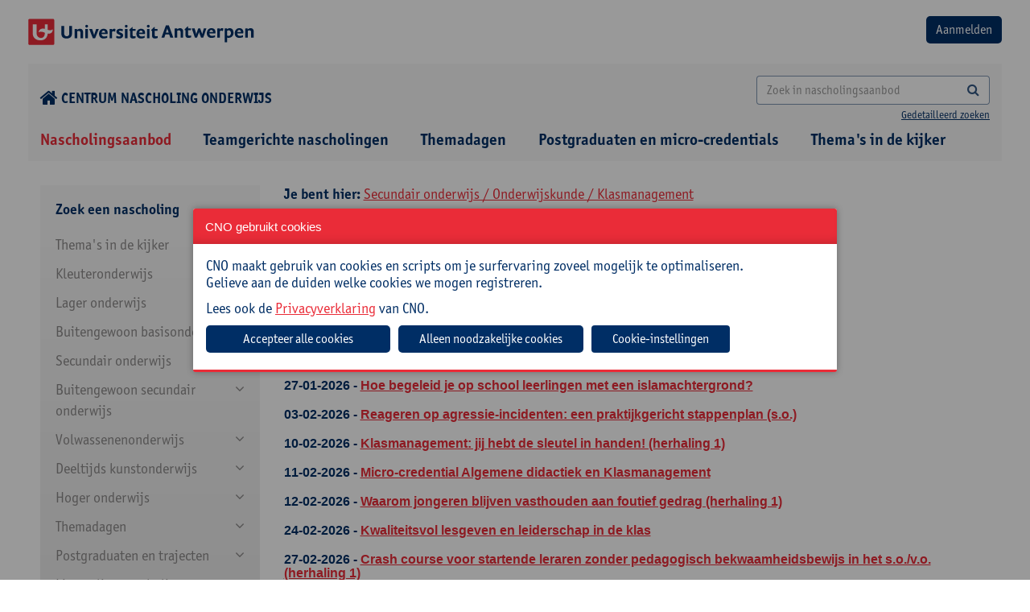

--- FILE ---
content_type: text/html; charset=utf-8
request_url: https://www.uacno.be/nl/nascholingsaanbod?filter=15_38_129
body_size: 23200
content:

<!doctype html>
<html id="html" lang="nl" class="no-js">
<head><meta charset="utf-8" /><meta http-equiv="X-UA-Compatible" content="IE=edge" /><title>
	cursussen open aanbod
</title><meta name="author" content="www.tales.be" />
    <!-- disable if you don't want viewportscaling -->
    <!--
        <meta name="viewport" content="width=device-width;" />
        -->
    <meta name="viewport" content="width=device-width; initial-scale=1.0; maximum-scale=3.0;" /><meta name="distribution" content="local" /><meta name="robots" content="all" />

    <!--
        less : production
        css: go live (we don't want a css-preprocessor in our final products
        -->
    <!--include file="less.shtml"-->
    <!-- CSS CONTAINER -->

    <link href="/websites/1/uploads/less/cno2.css?v=001" rel="stylesheet" type="text/css" />




    <!-- css for addons -->
    <!--
    <link href="/websites/1/uploads/css/chosen.css" rel="stylesheet" type="text/css" />


    -->
    <!--include file="css.shtml"-->
    <!-- Bootstrap multiselect http://www.jqueryrain.com/?FusAX1FA -->
    <!--<script type="text/javascript" src="/websites/1/uploads/extending/multiselect/bootstrap-multiselect.css"></script>-->
    <!-- Bootstrap multiselect http://silviomoreto.github.io/bootstrap-select/ -->
    <link rel="stylesheet" href="/websites/1/uploads/extending/multiselect/css/bootstrap-select.css" />
    <!-- JS HEAD CONTAINER -->
    <!--[if lt IE 9]><script src="http://html5shim.googlecode.com/svn/trunk/html5.js"></script><![endif]-->
    <script src="/websites/1/uploads/js/modernizr-2.6.2.min.js"></script>
    <script src="/websites/1/uploads/js/detectizr.min.js"></script>

    <link rel="stylesheet" type="text/css" href="https://cdn.jsdelivr.net/npm/slick-carousel@1.8.1/slick/slick.css" /><link rel="stylesheet" type="text/css" href="/websites/1/uploads/extending/slick/slick-theme.css" /><link rel="preconnect" href="https://fonts.googleapis.com" /><link rel="preconnect" href="https://fonts.gstatic.com" crossorigin="" />
<!-- <link href="https://fonts.googleapis.com/css2?family=Open+Sans:wght@400;600;700;800&amp;display=swap" rel="stylesheet" /> -->
<link rel="stylesheet" href="https://use.typekit.net/ruv0fxb.css" />

    <!-- /JS HEAD CONTAINER -->
    <!-- the inevitable jQuery -->
<script src="https://ajax.googleapis.com/ajax/libs/jquery/3.7.1/jquery.min.js"></script>
<script>window.jQuery || document.write('<script src="/websites/1/uploads/js/jquery-3.7.1.min.js"><\/script>')</script>
    <!--<script src="/websites/1/uploads/js/jquery-migrate-1.1.1.min.js"></script>-->
<script src="https://code.jquery.com/jquery-migrate-3.4.1.js"></script>
<link href="https://cdnjs.cloudflare.com/ajax/libs/izimodal/1.6.1/css/iziModal.min.css" rel="stylesheet" type="text/css" />
<script type="text/javascript" src="https://cdnjs.cloudflare.com/ajax/libs/izimodal/1.6.1/js/iziModal.min.js"></script>
<meta name="robots" content="index, follow" /><meta name="web_author" content="cno.uantwerpen.be" /><meta name="generator" content="www.liquifi.be" /><meta name="content-language" content="nl" /><link rel='shortcut icon' type='image/ico' href='https://www.uacno.be/websites/1/favicon.ico'><!-- websiteId: 1 -->
<!-- templateId: 1 -->
<!-- pageId: 7813 -->
</head>

<body>
    <script>
      Modernizr.Detectizr.detect({detectScreen:false});
    </script>
    <form name="ctl19" method="post" action="./nascholingsaanbod?filter=15_38_129" id="ctl19" class="dotnetform">
<div>
<input type="hidden" name="__EVENTTARGET" id="__EVENTTARGET" value="" />
<input type="hidden" name="__EVENTARGUMENT" id="__EVENTARGUMENT" value="" />
<input type="hidden" name="__VIEWSTATE" id="__VIEWSTATE" value="/[base64]/Ck04WOQ=" />
</div>

<script type="text/javascript">
//<![CDATA[
var theForm = document.forms['ctl19'];
if (!theForm) {
    theForm = document.ctl19;
}
function __doPostBack(eventTarget, eventArgument) {
    if (!theForm.onsubmit || (theForm.onsubmit() != false)) {
        theForm.__EVENTTARGET.value = eventTarget;
        theForm.__EVENTARGUMENT.value = eventArgument;
        theForm.submit();
    }
}
//]]>
</script>


<div>

	<input type="hidden" name="__VIEWSTATEGENERATOR" id="__VIEWSTATEGENERATOR" value="D1BAF67B" />
	<input type="hidden" name="__EVENTVALIDATION" id="__EVENTVALIDATION" value="/wEdABfAvfrVxukrN8sSWMKNK4xhPuruC09jGnAaPJTOJLb6oDwn4xwgEBUxKiSPL5+tYep7JzHTsNdfyONTONLF4uG+5u6YmChtQMcRNqtONhJxxLotJGDBig+RmdqKKFdPLvK5cy6ZAf6Jz1zzCxM8Drp24QcrWwwQYMxvkPyDP/xCxJs3UJzH3qebvhWU4v0VuFCf7P73xqNDuZ0BbzVZAiMuItQt95ZWBvdWUMo9qTHEkB1eUgT3GrSfPPJlq/ygToEmN9y8ddOvZzabR9O3NthUbLlJQw9ho6Y08dKmMX5HbD76hyyNQ2DD9t4DKGVhiGjy157k4iHAHKHFpkUQ0aEWtKewhhRFeEkgVwGtuCkn1rZTdPSMQcic6kAQGc1r2QwifvvvxAfuYQtsgBh9j9mPHrEwP3eVJVQqRy+Wud/xmN+Ul/U6imyCjKwO8H3zVg+Ksi6jHY6KAGKLxQhLXFL3Lk0SeheavX5aPxSgeRBLFCbXlu+ikoF0rSQG8x8zxFSNKXg6" />
</div>
        <div class="outerwrapper">
            <div class="clearfix headingwrapper">
                <!--include file="pagecomponents/nav/nav.minor.shtml"-->
                <!-- TOPBLOCK CONTAINER -->
                <div class="mobilenav noprint">
                    <div class="toprow">
                        <div class="langnav"></div>
                        <div class="close">
                            <a href="#" class="button closenav"><i class="fa fa-times"></i></a>
                        </div>
                    </div>
                    <hr />
                    <div class="searchbar input-group ">
                        
                    </div>
                    <div class="majornav"></div>
                    <div class="minornav"></div>
                    <div class="socialmedia"></div>
                    <hr />
                </div>

                <div class="container-fluid  row_topblock">
                    <div class="clearfix">
                        <div class="row-logo-login d-flex justify-space-between margintop20 marginbottom20">
                            <a href="/"><img src="/websites/1/uploads/img/theme/logo-universiteit-antwerpen.png" alt="logo"></a>
                            <div id="ctr_logout"><input type="submit" name="ctl21$btnLogin" value="Aanmelden" id="ctl21_btnLogin" class="btn bgcolor2" />




<span id="ctl21_lblError" style="color:Red;"></span>
</div>
                        </div>
                        <div class="row-home-search d-flex justify-space-between align-center margintop20 marginbottom0">
                        	<div class="icon-home">
                        		<a href="/"><i class="fa fa-home fa-lg" style="margin-right: 4px;"></i>Centrum nascholing onderwijs</a>
                        	</div>
                        	<div class="search">
	                            <div id="zoekveld" class="searchbarcontainer hidden-xs text-right">

	                            

   <div class="searchbar input-group">
       <input name="ctl22$SearchTerm" id="ctl22_SearchTerm" class="form-control" type="search" placeholder="Zoek in nascholingsaanbod" onKeyPress="if(event.keyCode==13) {document.getElementById(&#39;ctl22_SearchButton&#39;).click(); return false}" />
<a id="ctl22_SearchButton" class="btn" UseSubmitBehavior="false" href="javascript:__doPostBack(&#39;ctl22$SearchButton&#39;,&#39;&#39;)"><i class="fa fa-search"></i></a>

   </div>
   <span class="search-detailed"><a href="" data-toggle="modal" data-target="#searchmodal">Gedetailleerd zoeken</a></span>


<!-- Modal message send -->
<div class="modal fade" id="searchmodal" tabindex="-1" role="dialog" aria-labelledby="searchmodalLabel" aria-hidden="true" style="text-align: left;">
    <div class="modal-dialog modal-lg" role="document">
        <div class="modal-content">
            <div class="modal-header">
                <h2 class="modal-title" id="searchmodalLabel">Uitgebreid zoeken
                <button type="button" class="close" data-dismiss="modal" aria-label="Close"><span aria-hidden="true">&times;</span> </button>
                </h2>
            </div>
            <div class="modal-body">
                <div class="form-group row">
                    <label class="col-sm-4 control-label">Zoeken naar: </label>
                    <div class="col-sm-8">
                      <input name="ctl22$AdvancedSearchTerm" id="ctl22_AdvancedSearchTerm" class="form-control" type="search" onKeyPress="if(event.keyCode==13) {document.getElementById(&#39;ctl22_AdvancedSearch&#39;).click(); return false}" style="color: #555 !important;border:1px solid rgba(0, 46, 101, 0.5) !important;border-radius:4px !important;" />
                    </div>
                </div>
                <div class="form-group row">
                    <label class="col-sm-4 control-label">Zoeken in: </label>
                    <div class="col-sm-8">
                        <input id="ctl22_search_in_titel" type="checkbox" name="ctl22$search_in_titel" />
                        <label for="ctl17_search_in_titel">Titel</label>
                        <br />
                        <input id="ctl22_search_in_doelgroep" type="checkbox" name="ctl22$search_in_doelgroep" />
                        <label for="ctl17_search_in_doelgroep">Doelgroep</label>
                        <br />
                        <input id="ctl22_search_in_omschrijving" type="checkbox" name="ctl22$search_in_omschrijving" />
                        <label for="ctl17_search_in_omschrijving">Omschrijving</label>
                        <br />
                        <input id="ctl22_search_in_praktisch" type="checkbox" name="ctl22$search_in_praktisch" />
                        <label for="ctl17_search_in_praktisch">Praktisch</label>
                        <br />
                        <input id="ctl22_search_in_begeleiding" type="checkbox" name="ctl22$search_in_begeleiding" />
                        <label for="ctl17_search_in_begeleiding">Begeleiding</label>
                        <br />
                        <input id="ctl22_search_in_cursuscode" type="checkbox" name="ctl22$search_in_cursuscode" />
                        <label for="ctl17_search_in_cursuscode">Cursuscode</label>
                        <br />
                    </div>
                </div>
                <div class="form-group row">
                    <div class="col-sm-12 pull-right">
                        <a id="ctl22_AdvancedSearch" class="btn btn-default" href="javascript:__doPostBack(&#39;ctl22$AdvancedSearch&#39;,&#39;&#39;)" style="border:1px solid rgba(0, 46, 101, 0.5) !important;border-radius:4px !important;">Zoeken</a>
                    </div>
                </div>
            </div>
        </div>
    </div>
</div>
</div>
	                        </div>
                            <p class="btn opennav hidden-sm hidden-md hidden-lg hidden-xl m_bottom_10 text-right"><i class="fa fa-bars"></i><span class="navlabel"></span></p>
                        </div>
                    </div><!-- /wrapper -->
                </div><!-- /row_topblock -->

                <div class="container-fluid row_navtop hidden-xs">
                    <div id="hoofdnavigatie" class="container-fluid cntr_navtop marginbottom0">

                    
    <ul class="list-inline clearfix">
  
    <li id="ctl23_NavRepeater_ctl01_Item" class="  active">
      <a href="/nl/nascholingsaanbod/" id="ctl23_NavRepeater_ctl01_Link" target="_self">
       
          Nascholingsaanbod
      
      </a>
      
    </li>
  
    <li id="ctl23_NavRepeater_ctl02_Item" class=" ">
      <a href="/nl/schoolinterne-cursussen/" id="ctl23_NavRepeater_ctl02_Link" target="_self">
       
          Teamgerichte nascholingen
      
      </a>
      
    </li>
  
    <li id="ctl23_NavRepeater_ctl03_Item" class=" ">
      <a href="/nl/studiedagen/" id="ctl23_NavRepeater_ctl03_Link" target="_self">
       
          Themadagen
      
      </a>
      
    </li>
  
    <li id="ctl23_NavRepeater_ctl04_Item" class=" ">
      <a href="https://cno.uantwerpen.be/nl/postgraduaten/" id="ctl23_NavRepeater_ctl04_Link" target="_self">
       
          Postgraduaten en micro-credentials
      
      </a>
      
    </li>
  
    <li id="ctl23_NavRepeater_ctl05_Item" class=" ">
      <a href="/nl/themas-in-de-kijker/" id="ctl23_NavRepeater_ctl05_Link" target="_self">
       
          Thema's in de kijker
      
      </a>
      
    </li>
  
    </ul>
  </div><!-- /cntr_navtop -->
                </div><!-- /row_navtop -->

            </div>
            <!-- /headingwrapper -->
            <div class="clearfix pagewrapper hidden-print">


                <div class="container row_content">
                    <div id="lq_cno_filters" class="col-xs-12 col-sm-12 col-md-3 col-lg-3">
                    

<style>
    #filterExpand:after {
        content: "\f078";
        font-family: fontAwesome;
        color: #08c;
        font-size: 13px;
        line-height: 15px;
    }
</style>

<script src="/websites/1/uploads/js/jquery.cookie.js"></script>
<script src="/websites/1/uploads/js/jquery.navgoco.min.js"></script>
<script>
    $(function () {
        $("a[class='filter-url'], .checkboxcontainer > :checkbox ").live('click', function (e) {
            //e.preventDefault(); 
            /*	
            if uncomment the above line, html5 nonsupported browers won't change the url but will display the ajax content;
            if commented, html5 nonsupported browers will reload the page to the specified link. 
            */

            //get the link location that was clicked
            pageurl = $(this).attr('href');
            if (pageurl == undefined) {
                pageurl = $(this).next().find(".filter-url").attr('href');
            }
            load_products(pageurl);

            //to change the browser URL to 'pageurl'
            if (pageurl != window.location) {
                window.history.pushState({ path: pageurl }, '', pageurl);
            }
            return false;
        });
    });

    ///* the below code is to override back button to get the ajax content without reload*/
    //$(window).bind('popstate', function () {
    //    load_products(location.pathname);
    //});


    $(document).ready(function () {
        $("#navMenu").navgoco({
            save: true,
            accordion:true,
            cookie: {
                name: 'navgoco',
                expires: false,
                path: '/'
            }
        });

        var w = parseInt(window.innerWidth);
        if(w < 992){
            // menu full-screen
            $('#navMenu').hide();
            $('#filterExpand').show();
            $('#filtercatTitel').click(function () {
                $('#navMenu').toggle();
            });
        }
    });

</script>

	<div class="well filterwell clearfix hidden-print">

    <div class="filters clearfix">       
        
        <input name="ctl24$hid_filter_url" type="hidden" id="ctl24_hid_filter_url" class="filter_url" value="/nl/nascholingsaanbod/nl/nascholingsaanbod" />
        <input name="ctl24$hid_filter_onderwijsniveau" type="hidden" id="ctl24_hid_filter_onderwijsniveau" />
        <input name="ctl24$hid_filter_interesse" type="hidden" id="ctl24_hid_filter_interesse" />
        <input name="ctl24$hid_filter_richting" type="hidden" id="ctl24_hid_filter_richting" />
        <input name="ctl24$hid_filter_doelgroepen" type="hidden" id="ctl24_hid_filter_doelgroepen" />

        <div class="filtercategorie">
            <span class="filtercategorietitel" id="filtercatTitel">Zoek een nascholing <span id="filterExpand" style="display:none;"></span></span>

            <ul id='navMenu'><li class='navlevel1'><a href='#'>Thema's in de kijker</a><ul><li class='navlevel2' id='27_164'><a href='/nl/nascholingsaanbod?filter=27_164'>Nieuwe minimumdoelen basisonderwijs</a></li><li class='navlevel2' id='27_165'><a href='/nl/nascholingsaanbod?filter=27_165'>Klasmanagement en -organisatie</a></li><li class='navlevel2 hassub'><a href='#'>Diversiteit</a><ul><li class='navlevel3' id='27_163_231'><a href='/nl/nascholingsaanbod?filter=27_163_231'>Anderstaligheid</a></li><li class='navlevel3' id='27_163_232'><a href='/nl/nascholingsaanbod?filter=27_163_232'>Inclusie</a></li><li class='navlevel3' id='27_163_233'><a href='/nl/nascholingsaanbod?filter=27_163_233'>Intercultureel en interreligieus</a></li><li class='navlevel3' id='27_163_234'><a href='/nl/nascholingsaanbod?filter=27_163_234'>Neurodiversiteit</a></li><li class='navlevel3' id='27_163_236'><a href='/nl/nascholingsaanbod?filter=27_163_236'>Socio-economische status</a></li><li class='navlevel3' id='27_163_237'><a href='/nl/nascholingsaanbod?filter=27_163_237'>Taalniveau</a></li></ul></li><li class='navlevel2' id='27_158'><a href='/nl/nascholingsaanbod?filter=27_158'>Kritisch denken</a></li><li class='navlevel2' id='27_159'><a href='/nl/nascholingsaanbod?filter=27_159'>Evalueren en feedback geven</a></li><li class='navlevel2' id='27_157'><a href='/nl/nascholingsaanbod?filter=27_157'>Artificiële intelligentie</a></li></ul></li><li class='navlevel1'><a href='#'>Kleuteronderwijs</a><ul><li class='navlevel2 hassub'><a href='#'>Didactiek</a><ul><li class='navlevel3' id='23_120_128'><a href='/nl/nascholingsaanbod?filter=23_120_128'>Evaluatie</a></li><li class='navlevel3' id='23_120_154'><a href='/nl/nascholingsaanbod?filter=23_120_154'>Digitale competenties</a></li><li class='navlevel3' id='23_120_129'><a href='/nl/nascholingsaanbod?filter=23_120_129'>Klasmanagement</a></li><li class='navlevel3' id='23_120_131'><a href='/nl/nascholingsaanbod?filter=23_120_131'>Werkvormen</a></li></ul></li><li class='navlevel2' id='23_121'><a href='/nl/nascholingsaanbod?filter=23_121'>Taal en andere vakken</a></li><li class='navlevel2 hassub'><a href='#'>Zorg</a><ul><li class='navlevel3' id='23_122_159'><a href='/nl/nascholingsaanbod?filter=23_122_159'>Diversiteit/inclusie</a></li><li class='navlevel3' id='23_122_153'><a href='/nl/nascholingsaanbod?filter=23_122_153'>Gedrag, sociale vaardigheden en welbevinden</a></li><li class='navlevel3' id='23_122_154'><a href='/nl/nascholingsaanbod?filter=23_122_154'>Digitale competenties</a></li><li class='navlevel3' id='23_122_160'><a href='/nl/nascholingsaanbod?filter=23_122_160'>Leerzorg</a></li></ul></li><li class='navlevel2' id='23_162'><a href='/nl/nascholingsaanbod?filter=23_162'>OKAN</a></li><li class='navlevel2 hassub'><a href='#'>Schoolbeleid en -administratie</a><ul><li class='navlevel3' id='23_123_207'><a href='/nl/nascholingsaanbod?filter=23_123_207'>Beleidsmedewerker</a></li><li class='navlevel3' id='23_123_139'><a href='/nl/nascholingsaanbod?filter=23_123_139'>Directie</a></li><li class='navlevel3' id='23_123_162'><a href='/nl/nascholingsaanbod?filter=23_123_162'>ICT-coördinator</a></li><li class='navlevel3' id='23_123_163'><a href='/nl/nascholingsaanbod?filter=23_123_163'>Ondersteunend personeel</a></li><li class='navlevel3' id='23_123_155'><a href='/nl/nascholingsaanbod?filter=23_123_155'>Preventieadviseur</a></li><li class='navlevel3' id='23_123_164'><a href='/nl/nascholingsaanbod?filter=23_123_164'>Vertrouwenspersoon</a></li><li class='navlevel3' id='23_123_239'><a href='/nl/nascholingsaanbod?filter=23_123_239'>Leraar</a></li></ul></li><li class='navlevel2' id='23_124'><a href='/nl/nascholingsaanbod?filter=23_124'>Zelfzorg</a></li></ul></li><li class='navlevel1'><a href='#'>Lager onderwijs</a><ul><li class='navlevel2 hassub'><a href='#'>Didactiek</a><ul><li class='navlevel3' id='22_125_128'><a href='/nl/nascholingsaanbod?filter=22_125_128'>Evaluatie</a></li><li class='navlevel3' id='22_125_154'><a href='/nl/nascholingsaanbod?filter=22_125_154'>Digitale competenties</a></li><li class='navlevel3' id='22_125_129'><a href='/nl/nascholingsaanbod?filter=22_125_129'>Klasmanagement</a></li><li class='navlevel3' id='22_125_131'><a href='/nl/nascholingsaanbod?filter=22_125_131'>Werkvormen</a></li></ul></li><li class='navlevel2 hassub'><a href='#'>Vakken</a><ul><li class='navlevel3' id='22_126_123'><a href='/nl/nascholingsaanbod?filter=22_126_123'>Frans</a></li><li class='navlevel3' id='22_126_165'><a href='/nl/nascholingsaanbod?filter=22_126_165'>Muzische vorming</a></li><li class='navlevel3' id='22_126_166'><a href='/nl/nascholingsaanbod?filter=22_126_166'>Taal</a></li><li class='navlevel3' id='22_126_167'><a href='/nl/nascholingsaanbod?filter=22_126_167'>Wereldoriëntatie</a></li><li class='navlevel3' id='22_126_168'><a href='/nl/nascholingsaanbod?filter=22_126_168'>Wiskunde</a></li></ul></li><li class='navlevel2 hassub'><a href='#'>Zorg</a><ul><li class='navlevel3' id='22_127_159'><a href='/nl/nascholingsaanbod?filter=22_127_159'>Diversiteit/inclusie</a></li><li class='navlevel3' id='22_127_153'><a href='/nl/nascholingsaanbod?filter=22_127_153'>Gedrag, sociale vaardigheden en welbevinden</a></li><li class='navlevel3' id='22_127_154'><a href='/nl/nascholingsaanbod?filter=22_127_154'>Digitale competenties</a></li><li class='navlevel3' id='22_127_160'><a href='/nl/nascholingsaanbod?filter=22_127_160'>Leerzorg</a></li></ul></li><li class='navlevel2' id='22_161'><a href='/nl/nascholingsaanbod?filter=22_161'>OKAN</a></li><li class='navlevel2 hassub'><a href='#'>Schoolbeleid en -administratie</a><ul><li class='navlevel3' id='22_113_207'><a href='/nl/nascholingsaanbod?filter=22_113_207'>Beleidsmedewerker</a></li><li class='navlevel3' id='22_113_139'><a href='/nl/nascholingsaanbod?filter=22_113_139'>Directie</a></li><li class='navlevel3' id='22_113_162'><a href='/nl/nascholingsaanbod?filter=22_113_162'>ICT-coördinator</a></li><li class='navlevel3' id='22_113_163'><a href='/nl/nascholingsaanbod?filter=22_113_163'>Ondersteunend personeel</a></li><li class='navlevel3' id='22_113_155'><a href='/nl/nascholingsaanbod?filter=22_113_155'>Preventieadviseur</a></li><li class='navlevel3' id='22_113_164'><a href='/nl/nascholingsaanbod?filter=22_113_164'>Vertrouwenspersoon</a></li><li class='navlevel3' id='22_113_239'><a href='/nl/nascholingsaanbod?filter=22_113_239'>Leraar</a></li></ul></li><li class='navlevel2' id='22_128'><a href='/nl/nascholingsaanbod?filter=22_128'>Zelfzorg</a></li></ul></li><li class='navlevel1'><a href='#'>Buitengewoon basisonderwijs</a><ul><li class='navlevel2' id='14_129'><a href='/nl/nascholingsaanbod?filter=14_129'>Specifiek buitengewoon onderwijs</a></li><li class='navlevel2 hassub'><a href='#'>Didactiek</a><ul><li class='navlevel3' id='14_109_128'><a href='/nl/nascholingsaanbod?filter=14_109_128'>Evaluatie</a></li><li class='navlevel3' id='14_109_154'><a href='/nl/nascholingsaanbod?filter=14_109_154'>Digitale competenties</a></li><li class='navlevel3' id='14_109_129'><a href='/nl/nascholingsaanbod?filter=14_109_129'>Klasmanagement</a></li><li class='navlevel3' id='14_109_131'><a href='/nl/nascholingsaanbod?filter=14_109_131'>Werkvormen</a></li></ul></li><li class='navlevel2 hassub'><a href='#'>Vakken</a><ul><li class='navlevel3' id='14_130_123'><a href='/nl/nascholingsaanbod?filter=14_130_123'>Frans</a></li><li class='navlevel3' id='14_130_165'><a href='/nl/nascholingsaanbod?filter=14_130_165'>Muzische vorming</a></li><li class='navlevel3' id='14_130_166'><a href='/nl/nascholingsaanbod?filter=14_130_166'>Taal</a></li><li class='navlevel3' id='14_130_167'><a href='/nl/nascholingsaanbod?filter=14_130_167'>Wereldoriëntatie</a></li><li class='navlevel3' id='14_130_168'><a href='/nl/nascholingsaanbod?filter=14_130_168'>Wiskunde</a></li></ul></li><li class='navlevel2 hassub'><a href='#'>Zorg</a><ul><li class='navlevel3' id='14_105_159'><a href='/nl/nascholingsaanbod?filter=14_105_159'>Diversiteit/inclusie</a></li><li class='navlevel3' id='14_105_153'><a href='/nl/nascholingsaanbod?filter=14_105_153'>Gedrag, sociale vaardigheden en welbevinden</a></li><li class='navlevel3' id='14_105_154'><a href='/nl/nascholingsaanbod?filter=14_105_154'>Digitale competenties</a></li><li class='navlevel3' id='14_105_160'><a href='/nl/nascholingsaanbod?filter=14_105_160'>Leerzorg</a></li></ul></li><li class='navlevel2 hassub'><a href='#'>Schoolbeleid en -administratie</a><ul><li class='navlevel3' id='14_99_207'><a href='/nl/nascholingsaanbod?filter=14_99_207'>Beleidsmedewerker</a></li><li class='navlevel3' id='14_99_139'><a href='/nl/nascholingsaanbod?filter=14_99_139'>Directie</a></li><li class='navlevel3' id='14_99_162'><a href='/nl/nascholingsaanbod?filter=14_99_162'>ICT-coördinator</a></li><li class='navlevel3' id='14_99_163'><a href='/nl/nascholingsaanbod?filter=14_99_163'>Ondersteunend personeel</a></li><li class='navlevel3' id='14_99_155'><a href='/nl/nascholingsaanbod?filter=14_99_155'>Preventieadviseur</a></li><li class='navlevel3' id='14_99_164'><a href='/nl/nascholingsaanbod?filter=14_99_164'>Vertrouwenspersoon</a></li><li class='navlevel3' id='14_99_239'><a href='/nl/nascholingsaanbod?filter=14_99_239'>Leraar</a></li></ul></li><li class='navlevel2' id='14_112'><a href='/nl/nascholingsaanbod?filter=14_112'>Zelfzorg</a></li></ul></li><li class='navlevel1'><a href='#'>Secundair onderwijs</a><ul><li class='navlevel2 hassub'><a href='#'>Economie en organisatie</a><ul><li class='navlevel3' id='15_156_224'><a href='/nl/nascholingsaanbod?filter=15_156_224'>Bedrijfswetenschappen</a></li><li class='navlevel3' id='15_156_172'><a href='/nl/nascholingsaanbod?filter=15_156_172'>Economie</a></li><li class='navlevel3' id='15_156_225'><a href='/nl/nascholingsaanbod?filter=15_156_225'>Handel / commerciële technieken</a></li><li class='navlevel3' id='15_156_226'><a href='/nl/nascholingsaanbod?filter=15_156_226'>Logistiek</a></li><li class='navlevel3' id='15_156_227'><a href='/nl/nascholingsaanbod?filter=15_156_227'>Onthaal, organisatie en sales</a></li><li class='navlevel3' id='15_156_229'><a href='/nl/nascholingsaanbod?filter=15_156_229'>Recht</a></li><li class='navlevel3' id='15_156_228'><a href='/nl/nascholingsaanbod?filter=15_156_228'>Toerisme</a></li></ul></li><li class='navlevel2 hassub'><a href='#'>Kunst en creatie</a><ul><li class='navlevel3' id='15_155_219'><a href='/nl/nascholingsaanbod?filter=15_155_219'>Artistieke vorming</a></li><li class='navlevel3' id='15_155_220'><a href='/nl/nascholingsaanbod?filter=15_155_220'>Esthetica</a></li><li class='navlevel3' id='15_155_221'><a href='/nl/nascholingsaanbod?filter=15_155_221'>Kunstbeschouwing</a></li><li class='navlevel3' id='15_155_222'><a href='/nl/nascholingsaanbod?filter=15_155_222'>Muzikale opvoeding</a></li><li class='navlevel3' id='15_155_223'><a href='/nl/nascholingsaanbod?filter=15_155_223'>Plastische opvoeding</a></li></ul></li><li class='navlevel2 hassub'><a href='#'>Maatschappij en welzijn</a><ul><li class='navlevel3' id='15_48_212'><a href='/nl/nascholingsaanbod?filter=15_48_212'>Cultuurwetenschappen</a></li><li class='navlevel3' id='15_48_173'><a href='/nl/nascholingsaanbod?filter=15_48_173'>Filosofie</a></li><li class='navlevel3' id='15_48_174'><a href='/nl/nascholingsaanbod?filter=15_48_174'>Gedragswetenschappen</a></li><li class='navlevel3' id='15_48_175'><a href='/nl/nascholingsaanbod?filter=15_48_175'>Geschiedenis</a></li><li class='navlevel3' id='15_48_176'><a href='/nl/nascholingsaanbod?filter=15_48_176'>Gezondheidswetenschappen</a></li><li class='navlevel3' id='15_48_206'><a href='/nl/nascholingsaanbod?filter=15_48_206'>Godsdienstvakken</a></li><li class='navlevel3' id='15_48_214'><a href='/nl/nascholingsaanbod?filter=15_48_214'>Interlevensbeschouwelijke dialoog</a></li><li class='navlevel3' id='15_48_215'><a href='/nl/nascholingsaanbod?filter=15_48_215'>Maatschappelijke vorming</a></li><li class='navlevel3' id='15_48_178'><a href='/nl/nascholingsaanbod?filter=15_48_178'>Mens en samenleving / Actief burgerschap</a></li><li class='navlevel3' id='15_48_230'><a href='/nl/nascholingsaanbod?filter=15_48_230'>Pedagogiek</a></li><li class='navlevel3' id='15_48_185'><a href='/nl/nascholingsaanbod?filter=15_48_185'>Project Algemene Vakken</a></li><li class='navlevel3' id='15_48_216'><a href='/nl/nascholingsaanbod?filter=15_48_216'>Psychologie</a></li><li class='navlevel3' id='15_48_217'><a href='/nl/nascholingsaanbod?filter=15_48_217'>Sociale en politieke wetenschappen</a></li><li class='navlevel3' id='15_48_151'><a href='/nl/nascholingsaanbod?filter=15_48_151'>Verzorging</a></li></ul></li><li class='navlevel2 hassub'><a href='#'>STEM</a><ul><li class='navlevel3' id='15_46_157'><a href='/nl/nascholingsaanbod?filter=15_46_157'>Aardrijkskunde</a></li><li class='navlevel3' id='15_46_117'><a href='/nl/nascholingsaanbod?filter=15_46_117'>Biologie</a></li><li class='navlevel3' id='15_46_118'><a href='/nl/nascholingsaanbod?filter=15_46_118'>Chemie</a></li><li class='navlevel3' id='15_46_145'><a href='/nl/nascholingsaanbod?filter=15_46_145'>Elektriciteit en elektronica</a></li><li class='navlevel3' id='15_46_146'><a href='/nl/nascholingsaanbod?filter=15_46_146'>Elektromechanica</a></li><li class='navlevel3' id='15_46_119'><a href='/nl/nascholingsaanbod?filter=15_46_119'>Fysica</a></li><li class='navlevel3' id='15_46_169'><a href='/nl/nascholingsaanbod?filter=15_46_169'>Informaticawetenschappen</a></li><li class='navlevel3' id='15_46_150'><a href='/nl/nascholingsaanbod?filter=15_46_150'>Mechanica</a></li><li class='navlevel3' id='15_46_120'><a href='/nl/nascholingsaanbod?filter=15_46_120'>Natuurwetenschappen</a></li><li class='navlevel3' id='15_46_185'><a href='/nl/nascholingsaanbod?filter=15_46_185'>Project Algemene Vakken</a></li><li class='navlevel3' id='15_46_170'><a href='/nl/nascholingsaanbod?filter=15_46_170'>STEM</a></li><li class='navlevel3' id='15_46_171'><a href='/nl/nascholingsaanbod?filter=15_46_171'>Techniek</a></li><li class='navlevel3' id='15_46_168'><a href='/nl/nascholingsaanbod?filter=15_46_168'>Wiskunde</a></li></ul></li><li class='navlevel2 hassub'><a href='#'>Taal en cultuur</a><ul><li class='navlevel3' id='15_41_218'><a href='/nl/nascholingsaanbod?filter=15_41_218'>Communicatiewetenschappen</a></li><li class='navlevel3' id='15_41_121'><a href='/nl/nascholingsaanbod?filter=15_41_121'>Duits</a></li><li class='navlevel3' id='15_41_122'><a href='/nl/nascholingsaanbod?filter=15_41_122'>Engels</a></li><li class='navlevel3' id='15_41_123'><a href='/nl/nascholingsaanbod?filter=15_41_123'>Frans</a></li><li class='navlevel3' id='15_41_141'><a href='/nl/nascholingsaanbod?filter=15_41_141'>Klassieke talen</a></li><li class='navlevel3' id='15_41_124'><a href='/nl/nascholingsaanbod?filter=15_41_124'>Nederlands</a></li><li class='navlevel3' id='15_41_125'><a href='/nl/nascholingsaanbod?filter=15_41_125'>Nederlands voor nieuwkomers</a></li><li class='navlevel3' id='15_41_185'><a href='/nl/nascholingsaanbod?filter=15_41_185'>Project Algemene Vakken</a></li><li class='navlevel3' id='15_41_127'><a href='/nl/nascholingsaanbod?filter=15_41_127'>Spaans</a></li></ul></li><li class='navlevel2 hassub'><a href='#'>Sleutelcompetenties</a><ul><li class='navlevel3' id='15_149_187'><a href='/nl/nascholingsaanbod?filter=15_149_187'>Lichamelijke en geestelijke gezondheid</a></li><li class='navlevel3' id='15_149_124'><a href='/nl/nascholingsaanbod?filter=15_149_124'>Nederlands</a></li><li class='navlevel3' id='15_149_188'><a href='/nl/nascholingsaanbod?filter=15_149_188'>Andere talen</a></li><li class='navlevel3' id='15_149_189'><a href='/nl/nascholingsaanbod?filter=15_149_189'>Digitale competenties</a></li><li class='navlevel3' id='15_149_190'><a href='/nl/nascholingsaanbod?filter=15_149_190'>Sociaal-relationele competenties</a></li><li class='navlevel3' id='15_149_191'><a href='/nl/nascholingsaanbod?filter=15_149_191'>Wiskunde, Wetenschappen, Technologie en STEM</a></li><li class='navlevel3' id='15_149_192'><a href='/nl/nascholingsaanbod?filter=15_149_192'>Burgerschap</a></li><li class='navlevel3' id='15_149_193'><a href='/nl/nascholingsaanbod?filter=15_149_193'>Historisch bewustzijn</a></li><li class='navlevel3' id='15_149_194'><a href='/nl/nascholingsaanbod?filter=15_149_194'>Ruimtelijk bewustzijn</a></li><li class='navlevel3' id='15_149_195'><a href='/nl/nascholingsaanbod?filter=15_149_195'>Duurzaamheid</a></li><li class='navlevel3' id='15_149_196'><a href='/nl/nascholingsaanbod?filter=15_149_196'>Economische competenties</a></li><li class='navlevel3' id='15_149_197'><a href='/nl/nascholingsaanbod?filter=15_149_197'>Juridische competenties</a></li><li class='navlevel3' id='15_149_198'><a href='/nl/nascholingsaanbod?filter=15_149_198'>Leercompetenties</a></li><li class='navlevel3' id='15_149_199'><a href='/nl/nascholingsaanbod?filter=15_149_199'>Zelfbewustzijn</a></li><li class='navlevel3' id='15_149_200'><a href='/nl/nascholingsaanbod?filter=15_149_200'>Ondernemingszin</a></li><li class='navlevel3' id='15_149_201'><a href='/nl/nascholingsaanbod?filter=15_149_201'>Cultureel bewustzijn</a></li></ul></li><li class='navlevel2 hassub'><a href='#'>Onderwijskunde</a><ul><li class='navlevel3' id='15_38_144'><a href='/nl/nascholingsaanbod?filter=15_38_144'>Communicatie</a></li><li class='navlevel3' id='15_38_179'><a href='/nl/nascholingsaanbod?filter=15_38_179'>Didactiek</a></li><li class='navlevel3' id='15_38_128'><a href='/nl/nascholingsaanbod?filter=15_38_128'>Evaluatie</a></li><li class='navlevel3' id='15_38_129'><a href='/nl/nascholingsaanbod?filter=15_38_129'>Klasmanagement</a></li><li class='navlevel3' id='15_38_130'><a href='/nl/nascholingsaanbod?filter=15_38_130'>Pedagogie</a></li><li class='navlevel3' id='15_38_240'><a href='/nl/nascholingsaanbod?filter=15_38_240'>Andere onderwijskundige thema's</a></li></ul></li><li class='navlevel2' id='15_39'><a href='/nl/nascholingsaanbod?filter=15_39'>Leerzorg</a></li><li class='navlevel2' id='15_40'><a href='/nl/nascholingsaanbod?filter=15_40'>Socio-emotionele begeleiding</a></li><li class='navlevel2' id='15_160'><a href='/nl/nascholingsaanbod?filter=15_160'>OKAN</a></li><li class='navlevel2 hassub'><a href='#'>Schoolbeleid en -administratie</a><ul><li class='navlevel3' id='15_50_144'><a href='/nl/nascholingsaanbod?filter=15_50_144'>Communicatie</a></li><li class='navlevel3' id='15_50_136'><a href='/nl/nascholingsaanbod?filter=15_50_136'>Kwaliteitszorg</a></li><li class='navlevel3' id='15_50_208'><a href='/nl/nascholingsaanbod?filter=15_50_208'>Leiderschapsontwikkeling</a></li><li class='navlevel3' id='15_50_103'><a href='/nl/nascholingsaanbod?filter=15_50_103'>Logistiek en financieel beleid</a></li><li class='navlevel3' id='15_50_209'><a href='/nl/nascholingsaanbod?filter=15_50_209'>Onderwijskundig leiderschap</a></li><li class='navlevel3' id='15_50_134'><a href='/nl/nascholingsaanbod?filter=15_50_134'>Onderwijswetgeving en administratie</a></li><li class='navlevel3' id='15_50_210'><a href='/nl/nascholingsaanbod?filter=15_50_210'>Overleg en samenwerking stakeholders</a></li><li class='navlevel3' id='15_50_180'><a href='/nl/nascholingsaanbod?filter=15_50_180'>Pedagogisch project en schoolontwikkeling</a></li><li class='navlevel3' id='15_50_137'><a href='/nl/nascholingsaanbod?filter=15_50_137'>Personeelsbeleid</a></li><li class='navlevel3' id='15_50_211'><a href='/nl/nascholingsaanbod?filter=15_50_211'>Reflectie</a></li></ul></li><li class='navlevel2' id='15_151'><a href='/nl/nascholingsaanbod?filter=15_151'>Veiligheid</a></li><li class='navlevel2' id='15_131'><a href='/nl/nascholingsaanbod?filter=15_131'>Zelfzorg</a></li></ul></li><li class='navlevel1'><a href='#'>Buitengewoon secundair onderwijs</a><ul><li class='navlevel2' id='21_132'><a href='/nl/nascholingsaanbod?filter=21_132'>Specifiek buitengewoon onderwijs</a></li><li class='navlevel2 hassub'><a href='#'>Opleidingsvorm</a><ul><li class='navlevel3' id='21_150_202'><a href='/nl/nascholingsaanbod?filter=21_150_202'>Alle opleidingsvormen</a></li><li class='navlevel3' id='21_150_205'><a href='/nl/nascholingsaanbod?filter=21_150_205'>OV4</a></li><li class='navlevel3' id='21_150_204'><a href='/nl/nascholingsaanbod?filter=21_150_204'>OV3</a></li><li class='navlevel3' id='21_150_203'><a href='/nl/nascholingsaanbod?filter=21_150_203'>OV 1 en 2</a></li></ul></li></ul></li><li class='navlevel1'><a href='#'>Volwassenenonderwijs</a><ul><li class='navlevel2 hassub'><a href='#'>Talen</a><ul><li class='navlevel3' id='18_69_121'><a href='/nl/nascholingsaanbod?filter=18_69_121'>Duits</a></li><li class='navlevel3' id='18_69_122'><a href='/nl/nascholingsaanbod?filter=18_69_122'>Engels</a></li><li class='navlevel3' id='18_69_123'><a href='/nl/nascholingsaanbod?filter=18_69_123'>Frans</a></li><li class='navlevel3' id='18_69_124'><a href='/nl/nascholingsaanbod?filter=18_69_124'>Nederlands</a></li><li class='navlevel3' id='18_69_125'><a href='/nl/nascholingsaanbod?filter=18_69_125'>Nederlands voor nieuwkomers</a></li><li class='navlevel3' id='18_69_127'><a href='/nl/nascholingsaanbod?filter=18_69_127'>Spaans</a></li></ul></li><li class='navlevel2 hassub'><a href='#'>Wiskunde - Wetenschappen - STEM</a><ul><li class='navlevel3' id='18_75_157'><a href='/nl/nascholingsaanbod?filter=18_75_157'>Aardrijkskunde</a></li><li class='navlevel3' id='18_75_117'><a href='/nl/nascholingsaanbod?filter=18_75_117'>Biologie</a></li><li class='navlevel3' id='18_75_118'><a href='/nl/nascholingsaanbod?filter=18_75_118'>Chemie</a></li><li class='navlevel3' id='18_75_145'><a href='/nl/nascholingsaanbod?filter=18_75_145'>Elektriciteit en elektronica</a></li><li class='navlevel3' id='18_75_119'><a href='/nl/nascholingsaanbod?filter=18_75_119'>Fysica</a></li><li class='navlevel3' id='18_75_169'><a href='/nl/nascholingsaanbod?filter=18_75_169'>Informaticawetenschappen</a></li><li class='navlevel3' id='18_75_150'><a href='/nl/nascholingsaanbod?filter=18_75_150'>Mechanica</a></li><li class='navlevel3' id='18_75_120'><a href='/nl/nascholingsaanbod?filter=18_75_120'>Natuurwetenschappen</a></li><li class='navlevel3' id='18_75_170'><a href='/nl/nascholingsaanbod?filter=18_75_170'>STEM</a></li><li class='navlevel3' id='18_75_168'><a href='/nl/nascholingsaanbod?filter=18_75_168'>Wiskunde</a></li></ul></li><li class='navlevel2 hassub'><a href='#'>Andere vakken</a><ul><li class='navlevel3' id='18_136_172'><a href='/nl/nascholingsaanbod?filter=18_136_172'>Economie</a></li><li class='navlevel3' id='18_136_229'><a href='/nl/nascholingsaanbod?filter=18_136_229'>Recht</a></li><li class='navlevel3' id='18_136_212'><a href='/nl/nascholingsaanbod?filter=18_136_212'>Cultuurwetenschappen</a></li><li class='navlevel3' id='18_136_174'><a href='/nl/nascholingsaanbod?filter=18_136_174'>Gedragswetenschappen</a></li><li class='navlevel3' id='18_136_175'><a href='/nl/nascholingsaanbod?filter=18_136_175'>Geschiedenis</a></li><li class='navlevel3' id='18_136_176'><a href='/nl/nascholingsaanbod?filter=18_136_176'>Gezondheidswetenschappen</a></li><li class='navlevel3' id='18_136_149'><a href='/nl/nascholingsaanbod?filter=18_136_149'>Sanitair</a></li><li class='navlevel3' id='18_136_184'><a href='/nl/nascholingsaanbod?filter=18_136_184'>Stage</a></li></ul></li><li class='navlevel2 hassub'><a href='#'>Onderwijskunde</a><ul><li class='navlevel3' id='18_66_144'><a href='/nl/nascholingsaanbod?filter=18_66_144'>Communicatie</a></li><li class='navlevel3' id='18_66_179'><a href='/nl/nascholingsaanbod?filter=18_66_179'>Didactiek</a></li><li class='navlevel3' id='18_66_128'><a href='/nl/nascholingsaanbod?filter=18_66_128'>Evaluatie</a></li><li class='navlevel3' id='18_66_129'><a href='/nl/nascholingsaanbod?filter=18_66_129'>Klasmanagement</a></li><li class='navlevel3' id='18_66_130'><a href='/nl/nascholingsaanbod?filter=18_66_130'>Pedagogie</a></li><li class='navlevel3' id='18_66_240'><a href='/nl/nascholingsaanbod?filter=18_66_240'>Andere onderwijskundige thema's</a></li></ul></li><li class='navlevel2' id='18_67'><a href='/nl/nascholingsaanbod?filter=18_67'>Leerzorg</a></li><li class='navlevel2' id='18_68'><a href='/nl/nascholingsaanbod?filter=18_68'>Socio-emotionele begeleiding</a></li><li class='navlevel2 hassub'><a href='#'>Schoolbeleid en -administratie</a><ul><li class='navlevel3' id='18_77_144'><a href='/nl/nascholingsaanbod?filter=18_77_144'>Communicatie</a></li><li class='navlevel3' id='18_77_136'><a href='/nl/nascholingsaanbod?filter=18_77_136'>Kwaliteitszorg</a></li><li class='navlevel3' id='18_77_208'><a href='/nl/nascholingsaanbod?filter=18_77_208'>Leiderschapsontwikkeling</a></li><li class='navlevel3' id='18_77_103'><a href='/nl/nascholingsaanbod?filter=18_77_103'>Logistiek en financieel beleid</a></li><li class='navlevel3' id='18_77_209'><a href='/nl/nascholingsaanbod?filter=18_77_209'>Onderwijskundig leiderschap</a></li><li class='navlevel3' id='18_77_134'><a href='/nl/nascholingsaanbod?filter=18_77_134'>Onderwijswetgeving en administratie</a></li><li class='navlevel3' id='18_77_210'><a href='/nl/nascholingsaanbod?filter=18_77_210'>Overleg en samenwerking stakeholders</a></li><li class='navlevel3' id='18_77_180'><a href='/nl/nascholingsaanbod?filter=18_77_180'>Pedagogisch project en schoolontwikkeling</a></li><li class='navlevel3' id='18_77_137'><a href='/nl/nascholingsaanbod?filter=18_77_137'>Personeelsbeleid</a></li><li class='navlevel3' id='18_77_211'><a href='/nl/nascholingsaanbod?filter=18_77_211'>Reflectie</a></li></ul></li><li class='navlevel2' id='18_154'><a href='/nl/nascholingsaanbod?filter=18_154'>Veiligheid</a></li><li class='navlevel2' id='18_137'><a href='/nl/nascholingsaanbod?filter=18_137'>Zelfzorg</a></li></ul></li><li class='navlevel1'><a href='#'>Deeltijds kunstonderwijs</a><ul><li class='navlevel2' id='19_86'><a href='/nl/nascholingsaanbod?filter=19_86'>Beeldende en audiovisuele kunsten</a></li><li class='navlevel2' id='19_85'><a href='/nl/nascholingsaanbod?filter=19_85'>Dans</a></li><li class='navlevel2' id='19_84'><a href='/nl/nascholingsaanbod?filter=19_84'>Muziek</a></li><li class='navlevel2' id='19_83'><a href='/nl/nascholingsaanbod?filter=19_83'>Woordkunst-drama</a></li><li class='navlevel2' id='19_148'><a href='/nl/nascholingsaanbod?filter=19_148'>Onderwijskunde</a></li><li class='navlevel2 hassub'><a href='#'>Zorg</a><ul><li class='navlevel3' id='19_138_160'><a href='/nl/nascholingsaanbod?filter=19_138_160'>Leerzorg</a></li><li class='navlevel3' id='19_138_181'><a href='/nl/nascholingsaanbod?filter=19_138_181'>Socio-emotionele begeleiding</a></li></ul></li><li class='navlevel2 hassub'><a href='#'>Schoolbeleid en -administratie</a><ul><li class='navlevel3' id='19_117_144'><a href='/nl/nascholingsaanbod?filter=19_117_144'>Communicatie</a></li><li class='navlevel3' id='19_117_136'><a href='/nl/nascholingsaanbod?filter=19_117_136'>Kwaliteitszorg</a></li><li class='navlevel3' id='19_117_208'><a href='/nl/nascholingsaanbod?filter=19_117_208'>Leiderschapsontwikkeling</a></li><li class='navlevel3' id='19_117_103'><a href='/nl/nascholingsaanbod?filter=19_117_103'>Logistiek en financieel beleid</a></li><li class='navlevel3' id='19_117_209'><a href='/nl/nascholingsaanbod?filter=19_117_209'>Onderwijskundig leiderschap</a></li><li class='navlevel3' id='19_117_134'><a href='/nl/nascholingsaanbod?filter=19_117_134'>Onderwijswetgeving en administratie</a></li><li class='navlevel3' id='19_117_210'><a href='/nl/nascholingsaanbod?filter=19_117_210'>Overleg en samenwerking stakeholders</a></li><li class='navlevel3' id='19_117_180'><a href='/nl/nascholingsaanbod?filter=19_117_180'>Pedagogisch project en schoolontwikkeling</a></li><li class='navlevel3' id='19_117_137'><a href='/nl/nascholingsaanbod?filter=19_117_137'>Personeelsbeleid</a></li><li class='navlevel3' id='19_117_211'><a href='/nl/nascholingsaanbod?filter=19_117_211'>Reflectie</a></li></ul></li><li class='navlevel2' id='19_139'><a href='/nl/nascholingsaanbod?filter=19_139'>Zelfzorg</a></li></ul></li><li class='navlevel1'><a href='#'>Hoger onderwijs</a><ul><li class='navlevel2 hassub'><a href='#'>Talen</a><ul><li class='navlevel3' id='26_140_121'><a href='/nl/nascholingsaanbod?filter=26_140_121'>Duits</a></li><li class='navlevel3' id='26_140_122'><a href='/nl/nascholingsaanbod?filter=26_140_122'>Engels</a></li><li class='navlevel3' id='26_140_123'><a href='/nl/nascholingsaanbod?filter=26_140_123'>Frans</a></li><li class='navlevel3' id='26_140_141'><a href='/nl/nascholingsaanbod?filter=26_140_141'>Klassieke talen</a></li><li class='navlevel3' id='26_140_124'><a href='/nl/nascholingsaanbod?filter=26_140_124'>Nederlands</a></li><li class='navlevel3' id='26_140_125'><a href='/nl/nascholingsaanbod?filter=26_140_125'>Nederlands voor nieuwkomers</a></li><li class='navlevel3' id='26_140_127'><a href='/nl/nascholingsaanbod?filter=26_140_127'>Spaans</a></li></ul></li><li class='navlevel2 hassub'><a href='#'>Wiskunde - Wetenschappen - STEM</a><ul><li class='navlevel3' id='26_141_157'><a href='/nl/nascholingsaanbod?filter=26_141_157'>Aardrijkskunde</a></li><li class='navlevel3' id='26_141_117'><a href='/nl/nascholingsaanbod?filter=26_141_117'>Biologie</a></li><li class='navlevel3' id='26_141_118'><a href='/nl/nascholingsaanbod?filter=26_141_118'>Chemie</a></li><li class='navlevel3' id='26_141_145'><a href='/nl/nascholingsaanbod?filter=26_141_145'>Elektriciteit en elektronica</a></li><li class='navlevel3' id='26_141_119'><a href='/nl/nascholingsaanbod?filter=26_141_119'>Fysica</a></li><li class='navlevel3' id='26_141_169'><a href='/nl/nascholingsaanbod?filter=26_141_169'>Informaticawetenschappen</a></li><li class='navlevel3' id='26_141_120'><a href='/nl/nascholingsaanbod?filter=26_141_120'>Natuurwetenschappen</a></li><li class='navlevel3' id='26_141_170'><a href='/nl/nascholingsaanbod?filter=26_141_170'>STEM</a></li><li class='navlevel3' id='26_141_168'><a href='/nl/nascholingsaanbod?filter=26_141_168'>Wiskunde</a></li></ul></li><li class='navlevel2 hassub'><a href='#'>Andere vakken</a><ul><li class='navlevel3' id='26_142_172'><a href='/nl/nascholingsaanbod?filter=26_142_172'>Economie</a></li><li class='navlevel3' id='26_142_229'><a href='/nl/nascholingsaanbod?filter=26_142_229'>Recht</a></li><li class='navlevel3' id='26_142_212'><a href='/nl/nascholingsaanbod?filter=26_142_212'>Cultuurwetenschappen</a></li><li class='navlevel3' id='26_142_173'><a href='/nl/nascholingsaanbod?filter=26_142_173'>Filosofie</a></li><li class='navlevel3' id='26_142_175'><a href='/nl/nascholingsaanbod?filter=26_142_175'>Geschiedenis</a></li><li class='navlevel3' id='26_142_174'><a href='/nl/nascholingsaanbod?filter=26_142_174'>Gedragswetenschappen</a></li><li class='navlevel3' id='26_142_176'><a href='/nl/nascholingsaanbod?filter=26_142_176'>Gezondheidswetenschappen</a></li><li class='navlevel3' id='26_142_178'><a href='/nl/nascholingsaanbod?filter=26_142_178'>Mens en samenleving / Actief burgerschap</a></li></ul></li><li class='navlevel2 hassub'><a href='#'>Onderwijskunde</a><ul><li class='navlevel3' id='26_143_144'><a href='/nl/nascholingsaanbod?filter=26_143_144'>Communicatie</a></li><li class='navlevel3' id='26_143_179'><a href='/nl/nascholingsaanbod?filter=26_143_179'>Didactiek</a></li><li class='navlevel3' id='26_143_128'><a href='/nl/nascholingsaanbod?filter=26_143_128'>Evaluatie</a></li><li class='navlevel3' id='26_143_129'><a href='/nl/nascholingsaanbod?filter=26_143_129'>Klasmanagement</a></li><li class='navlevel3' id='26_143_130'><a href='/nl/nascholingsaanbod?filter=26_143_130'>Pedagogie</a></li><li class='navlevel3' id='26_143_240'><a href='/nl/nascholingsaanbod?filter=26_143_240'>Andere onderwijskundige thema's</a></li></ul></li><li class='navlevel2' id='26_144'><a href='/nl/nascholingsaanbod?filter=26_144'>Leerzorg</a></li><li class='navlevel2' id='26_145'><a href='/nl/nascholingsaanbod?filter=26_145'>Socio-emotionele begeleiding</a></li><li class='navlevel2 hassub'><a href='#'>Schoolbeleid en -administratie</a><ul><li class='navlevel3' id='26_146_144'><a href='/nl/nascholingsaanbod?filter=26_146_144'>Communicatie</a></li><li class='navlevel3' id='26_146_136'><a href='/nl/nascholingsaanbod?filter=26_146_136'>Kwaliteitszorg</a></li><li class='navlevel3' id='26_146_208'><a href='/nl/nascholingsaanbod?filter=26_146_208'>Leiderschapsontwikkeling</a></li><li class='navlevel3' id='26_146_103'><a href='/nl/nascholingsaanbod?filter=26_146_103'>Logistiek en financieel beleid</a></li><li class='navlevel3' id='26_146_209'><a href='/nl/nascholingsaanbod?filter=26_146_209'>Onderwijskundig leiderschap</a></li><li class='navlevel3' id='26_146_134'><a href='/nl/nascholingsaanbod?filter=26_146_134'>Onderwijswetgeving en administratie</a></li><li class='navlevel3' id='26_146_210'><a href='/nl/nascholingsaanbod?filter=26_146_210'>Overleg en samenwerking stakeholders</a></li><li class='navlevel3' id='26_146_180'><a href='/nl/nascholingsaanbod?filter=26_146_180'>Pedagogisch project en schoolontwikkeling</a></li><li class='navlevel3' id='26_146_137'><a href='/nl/nascholingsaanbod?filter=26_146_137'>Personeelsbeleid</a></li><li class='navlevel3' id='26_146_211'><a href='/nl/nascholingsaanbod?filter=26_146_211'>Reflectie</a></li></ul></li><li class='navlevel2' id='26_153'><a href='/nl/nascholingsaanbod?filter=26_153'>Veiligheid</a></li><li class='navlevel2' id='26_147'><a href='/nl/nascholingsaanbod?filter=26_147'>Zelfzorg</a></li></ul></li><li class='navlevel1' id='11'><a href='/nl/nascholingsaanbod?filter=11'>Themadagen</a></li><li class='navlevel1' id='20'><a href='/nl/nascholingsaanbod?filter=20'>Postgraduaten en trajecten</a></li><li class='navlevel1' id='24'><a href='/nl/nascholingsaanbod?filter=24'>Live online nascholingen</a></li></ul>
         <!--   <input type="button" value="Filter" id="btnFilter" />-->
        </div>

<!--
        
                                 


    
                <div class="filtercategorie">
                    <span class="filtercategorietitel">Zoek op interesse</span>
                        <div id="selectpicker-container">
					        <select name="ctl24$selInteresse" id="ctl24_selInteresse" class="selectpicker" multiple="multiple" data-style="btn-primary" data-live-search="true" data-selected-text-format="count>3" data-done-button="true" title="Maak een keuze...">
</select>
                        </div>

            </div> 

         

         -->
            
    </div><!-- /wrapper -->  

</div>



</div>
                    <div id="lq_cno_opleidingen" class="col-xs-12 col-sm-12 col-md-6 col-lg-9">
                    <div id="divintro"><p> </p>
<p>Het Centrum Nascholing Onderwijs organiseert nascholingen voor alle onderwijzend, ondersteunend en beleidsvoerend personeel. Ons aanbod is ingedeeld volgens een boomstructuur.</p>
<p>In de zoekfunctie kan je (een deel van een) woord invoeren en zo zoeken op:</p>
<ul>
<li>trefwoorden in de titel of de inhoud van het programma,</li>
<li>lesgevers,</li>
<li>doelgroepomschrijvingen,</li>
<li>...</li>
</ul>
<!--
<hr />
<h2 title="snelle beslisser">Voor de snelle beslisser</h2>
<p>Heb je onverwacht een (halve) dag vrij en/of zoek je nog snel een nascholing voor een van de komende dagen?  Misschien vind je hieronder wel de perfecte match!</p>
<table class="table table-bordered" style="width: 100%; background-color: #ececec;" border="1" cellspacing="0" cellpadding="10">
<tbody>
<tr>
<td style="text-align: left;">11/03/2020</td>
<td><a href="http://www.uacno.be/19NED011B">De trekker extra gesterkt: praktische ondersteuning voor talenbeleidscoaches</a></td>
</tr>
<tr>
<td style="text-align: left;">11/03/2020</td>
<td><a href="http://www.uacno.be/19WIS030C">Differentiatie met behulp van 'wiskunde-uitdagingen'</a></td>
</tr>
<tr>
<td style="text-align: left;">11/03/2020</td>
<td><a href="http://www.uacno.be/19ICT078A">Geef je leerlingen de regie over hun leren: rolwisselend onderwijs en classroom flipping</a></td>
</tr>
<tr>
<td style="text-align: left;">11/03/2020</td>
<td><a href="http://www.uacno.be/19OND086A">Paperless evalueren</a></td>
</tr>
<tr>
<td style="text-align: left;">12/03/2020</td>
<td><a href="http://www.uacno.be/19BAS021A">De sociaal-emotionele ontwikkeling van kinderen en het effect op hun gedrag</a> </td>
</tr>
<tr>
<td style="text-align: left;">12/03/2020</td>
<td><a href="http://www.uacno.be/19DR218A">Verandering communiceren in jouw school: hoe begin je eraan?</a></td>
</tr>
<tr>
<td style="text-align: left;">12/03/2020</td>
<td><a href="http://www.uacno.be/19DUI010A">Masterclass Deutsch als Fremdsprache</a> </td>
</tr>
<tr>
<td style="text-align: left;">13/03/2020</td>
<td><a href="http://www.uacno.be/19INF016A">101 tips en trucs voor de technische ICT-coördinator</a></td>
</tr>
<tr>
<td style="text-align: left;">13/03/2020</td>
<td><a href="http://www.uacno.be/19OND066C">Feedback die leerlingen doet leren</a></td>
</tr>
<tr>
<td style="text-align: left;">13/03/2020</td>
<td><a href="http://www.uacno.be/19DR009B">Functionerings- en evaluatiegesprekken</a></td>
</tr>
<tr>
<td style="text-align: left;">13/03/2020</td>
<td><a href="http://www.uacno.be/19ENG013B">Van beeldmateriaal naar taaltaken in de les Engels</a></td>
</tr>
</tbody>
</table>
--><hr />
<h2>Inschrijven voor een cursus</h2>
<div>1 Wens je in te schrijven voor een nascholing en heb je ooit al een cursus gevolgd bij CNO, volg dan de volgende stappen:</div>
<ul>
<li>Klik op de knop [Aanmelden].</li>
<li>Gebruik het e-mailadres waarmee je eerder al contact had met CNO en tik je wachtwoord in.</li>
<li>Na het doorlopen van de inschrijvingsstappen kom je op je persoonlijke pagina.  Wil je even nakijken of alle gegevens op jouw persoonlijke pagina nog actueel zijn?  Deze persoonlijke pagina blijft steeds bewaard; je hoeft dus niet steeds alles opnieuw in te tikken.</li>
</ul>
<p>Ken je het e-mailadres dat bij CNO geregistreerd is, niet meer?</p>
<ul>
<li>Vraag dan via mail aan <a href="mailto:cno@uantwerpen.be">cno@uantwerpen.be</a> (met vermelding van naam en thuisadres) naar jouw oude e-mailadres om je mee aan te melden.</li>
<li>Of je kan je oude e-mailadres laten vervangen door een nieuw, ook via <a href="mailto:cno@uantwerpen.be">cno@uantwerpen.be</a></li>
<li>Indien je nog geen wachtwoord hebt, klik dan in het aanmeldvenster op de knop [Nieuw wachtwoord]. Je ontvangt een mail op jouw email-adres met een hyperlink om zelf een wachtwoord te maken.</li>
</ul>
<div><br />2 Wens je in te schrijven en volgde je nog nooit een nascholing bij CNO:
<ul>
<li>Kies [Account aanmaken]</li>
</ul>
</div></div><div id="overzichtOpleidingen">
<div>
      <strong>Je bent hier:</strong>

      <a href="">Secundair onderwijs / Onderwijskunde / Klasmanagement</a>
    
</div>


<h2>Secundair onderwijs</h2>

	
<div class="overview">

    
    <h2 class="label" style="background-color:rgba(0, 46, 101, 0.1);">Klasmanagement</h2>
<div style='font-weight:bold;margin:5px;margin-left:0px;'>Startdatum - Titel</div>
<div class="item">
<h3>14-01-2026 - <strong style="color:#002e65;">NIEUW: </strong><a href="/nl/opleiding/eerste-hulp-bij-klasmanagement-in-het-so-durf-te-doen-81976?filter=15_38_129">Eerste hulp bij klasmanagement in het s.o.: durf te doen!</a></h3>
</div>
<div class="item">
<h3>20-01-2026 - <a href="/nl/opleiding/strategisch-omgaan-met-regel-normovertredend-gedrag-in-de-klas-81413?filter=15_38_129">Strategisch omgaan met regel-/normovertredend gedrag in de klas</a></h3>
</div>
<div class="item">
<h3>27-01-2026 - <a href="/nl/opleiding/hoe-begeleid-je-op-school-leerlingen-met-een-islamachtergrond-81534?filter=15_38_129">Hoe begeleid je op school leerlingen met een islamachtergrond?</a></h3>
</div>
<div class="item">
<h3>03-02-2026 - <a href="/nl/opleiding/reageren-op-agressie-incidenten-een-praktijkgericht-stappenplan-so-81297?filter=15_38_129">Reageren op agressie-incidenten: een praktijkgericht stappenplan (s.o.)</a></h3>
</div>
<div class="item">
<h3>10-02-2026 - <a href="/nl/opleiding/klasmanagement-jij-hebt-de-sleutel-in-handen-herhaling-1-81333?filter=15_38_129">Klasmanagement: jij hebt de sleutel in handen! (herhaling 1)</a></h3>
</div>
<div class="item">
<h3>11-02-2026 - <a href="/nl/opleiding/micro-credential-algemene-didactiek-en-klasmanagement-82089?filter=15_38_129">Micro-credential Algemene didactiek en Klasmanagement</a></h3>
</div>
<div class="item">
<h3>12-02-2026 - <a href="/nl/opleiding/waarom-jongeren-blijven-vasthouden-aan-foutief-gedrag-herhaling-1-81274?filter=15_38_129">Waarom jongeren blijven vasthouden aan foutief gedrag (herhaling 1)</a></h3>
</div>
<div class="item">
<h3>24-02-2026 - <a href="/nl/opleiding/kwaliteitsvol-lesgeven-en-leiderschap-in-de-klas-81278?filter=15_38_129">Kwaliteitsvol lesgeven en leiderschap in de klas</a></h3>
</div>
<div class="item">
<h3>27-02-2026 - <a href="/nl/opleiding/crash-course-voor-startende-leraren-zonder-pedagogisch-bekwaamheidsbewijs-in-het-so-vo-herhaling-1-82372?filter=15_38_129">Crash course voor startende leraren zonder pedagogisch bekwaamheidsbewijs in het s.o./v.o. (herhaling 1)</a></h3>
</div>
<div class="item">
<h3>11-03-2026 - <strong style="color:#002e65;">NIEUW: </strong><a href="/nl/opleiding/regels-en-routines-preventief-inzetten-op-gewenst-gedrag-81825?filter=15_38_129">Regels en routines: preventief inzetten op gewenst gedrag</a></h3>
</div>
<div class="item">
<h3>16-03-2026 - <strong style="color:#002e65;">NIEUW: </strong><a href="/nl/opleiding/omgaan-met-moeilijk-gedrag-vanuit-een-gedragen-visie-impact-tot-op-de-klasvloer-82358?filter=15_38_129">Omgaan met (moeilijk) gedrag: vanuit een gedragen visie impact tot op de klasvloer </a></h3>
</div>
<div class="item">
<h3>17-03-2026 - <a href="/nl/opleiding/samen-sterker-in-gezag-geweldloos-verzet-en-nieuwe-autoriteit-herhaling-1-81403?filter=15_38_129">Samen sterker in gezag: Geweldloos Verzet en Nieuwe Autoriteit (herhaling 1)</a></h3>
</div>
<div class="item">
<h3>18-03-2026 - <a href="/nl/opleiding/klasmanagement-voor-startende-leraren-gewoon-doen-herhaling-2-82365?filter=15_38_129">Klasmanagement voor startende leraren: gewoon doen! (herhaling 2)</a></h3>
</div>
<div class="item">
<h3>24-03-2026 - <strong style="color:#002e65;">NIEUW: </strong><a href="/nl/opleiding/wat-als-brandjes-blussen-niet-meer-helpt-geintegreerd-beleid-voeren-rond-omgaan-met-moeilijk-leergedrag-82350?filter=15_38_129">Wat als brandjes blussen niet meer helpt? Geïntegreerd beleid voeren rond omgaan met moeilijk (leer)gedrag </a></h3>
</div>
<br />
<h2 class="label" style="">Communicatie</h2>
<div style='font-weight:bold;margin:5px;margin-left:0px;'>Startdatum - Titel</div>
<div class="item">
<h3>08-01-2026 - <a href="/nl/opleiding/omgaan-met-weerstand-bij-veranderingsprocessen-81334?filter=15_38_129">Omgaan met weerstand bij veranderingsprocessen</a></h3>
</div>
<div class="item">
<h3>27-01-2026 - <a href="/nl/opleiding/hoe-begeleid-je-op-school-leerlingen-met-een-islamachtergrond-81534?filter=15_38_129">Hoe begeleid je op school leerlingen met een islamachtergrond?</a></h3>
</div>
<div class="item">
<h3>02-02-2026 - <a href="/nl/opleiding/constructief-grenzen-stellen-naar-collegas-en-ouders-81286?filter=15_38_129">Constructief grenzen stellen naar collega's en ouders</a></h3>
</div>
<div class="item">
<h3>02-02-2026 - <a href="/nl/opleiding/opleiding-taalanker-word-de-dynamische-spil-van-taalbeleid-op-je-school-herhaling-1-82251?filter=15_38_129">Opleiding taalanker: word de dynamische spil van taalbeleid op je school (herhaling 1)</a></h3>
</div>
<div class="item">
<h3>03-03-2026 - <a href="/nl/opleiding/basiscursus-communicatie-en-training-81472?filter=15_38_129">Basiscursus communicatie en training</a></h3>
</div>
<div class="item">
<h3>03-03-2026 - <strong style="color:#002e65;">NIEUW: </strong><a href="/nl/opleiding/samenwerken-en-communiceren-in-een-superdiverse-context-82385?filter=15_38_129">Samenwerken en communiceren in een superdiverse context</a></h3>
</div>
<div class="item">
<h3>05-03-2026 - <strong style="color:#002e65;">NIEUW: </strong><a href="/nl/opleiding/mediatraining-voor-leidinggevenden-krachtig-communiceren-onder-druk-81680?filter=15_38_129">Mediatraining voor leidinggevenden: krachtig communiceren onder druk</a></h3>
</div>
<div class="item">
<h3>12-03-2026 - <a href="/nl/opleiding/notuleren-met-ai-herhaling-1-81399?filter=15_38_129">Notuleren met AI (herhaling 1)</a></h3>
</div>
<div class="item">
<h3>25-03-2026 - <strong style="color:#002e65;">NIEUW: </strong><a href="/nl/opleiding/themanamiddag-evidence-informed-onderwijs-de-drie-bs-als-kompas-voor-onderbouwde-beslissingen-op-school-82409?filter=15_38_129">THEMANAMIDDAG: Evidence-informed onderwijs: de drie B’s als kompas voor onderbouwde beslissingen op school</a></h3>
</div>
<div class="item">
<h3>21-04-2026 - <a href="/nl/opleiding/coachen-van-collegas-herhaling-1-81280?filter=15_38_129">Coachen van collega's (herhaling 1)</a></h3>
</div>
<div class="item">
<h3>28-04-2026 - <a href="/nl/opleiding/instagram-een-communicatiekanaal-met-impact-81298?filter=15_38_129">Instagram: een communicatiekanaal met impact!</a></h3>
</div>
<div class="item">
<h3>30-04-2026 - <a href="/nl/opleiding/canva-voor-gevorderden-herhaling-1-82184?filter=15_38_129">Canva voor gevorderden (herhaling 1)</a></h3>
</div>
<div class="item">
<h3>30-04-2026 - <a href="/nl/opleiding/canva-voor-beginners-herhaling-1-82186?filter=15_38_129">Canva voor beginners (herhaling 1)</a></h3>
</div>
<div class="item">
<h3>18-05-2026 - <a href="/nl/opleiding/effectief-communiceren-met-ouders-in-een-diverse-context-81979?filter=15_38_129">Effectief communiceren met ouders in een diverse context</a></h3>
</div>
<div class="item">
<h3>28-05-2026 - <strong style="color:#002e65;">NIEUW: </strong><a href="/nl/opleiding/psychologische-veiligheid-binnen-het-schoolteam-een-verhaal-van-iedereen-81736?filter=15_38_129">Psychologische veiligheid binnen het schoolteam: een verhaal van iedereen</a></h3>
</div>
<h2 class="label" style="">Didactiek</h2>
<div style='font-weight:bold;margin:5px;margin-left:0px;'>Startdatum - Titel</div>
<div class="item">
<h3>19-01-2026 - <a href="/nl/opleiding/excel-voor-beginners-herhaling-1-81320?filter=15_38_129">Excel voor beginners (herhaling 1)</a></h3>
</div>
<div class="item">
<h3>23-01-2026 - <a href="/nl/opleiding/generatieve-ai-slim-integreren-in-jouw-klaspraktijk-81339?filter=15_38_129">Generatieve AI slim integreren in jouw klaspraktijk</a></h3>
</div>
<div class="item">
<h3>28-01-2026 - <a href="/nl/opleiding/ontwikkel-je-eigen-cursusmateriaal-van-idee-tot-concrete-uitwerking-81305?filter=15_38_129">Ontwikkel je eigen cursusmateriaal: van idee tot concrete uitwerking</a></h3>
</div>
<div class="item">
<h3>29-01-2026 - <strong style="color:#002e65;">NIEUW: </strong><a href="/nl/opleiding/formatief-handelen-evalueren-als-start-en-eindpunt-van-de-onderwijspraktijk-op-jouw-school-82059?filter=15_38_129">Formatief handelen: evalueren als start- en eindpunt van de onderwijspraktijk op jouw school</a></h3>
</div>
<div class="item">
<h3>06-02-2026 - <a href="/nl/opleiding/podcasting-in-de-klas-van-malm-tot-structuur-81300?filter=15_38_129">Podcasting in de klas: van Malm tot structuur</a></h3>
</div>
<div class="item">
<h3>06-02-2026 - <a href="/nl/opleiding/leerwandelingen-en-collegiale-visitatie-methodieken-om-te-werken-aan-kwaliteit-en-gedeeld-leiderschap-tot-op-de-klasvloer-81364?filter=15_38_129">Leerwandelingen en collegiale visitatie: methodieken om te werken aan kwaliteit en gedeeld leiderschap tot op de klasvloer</a></h3>
</div>
<div class="item">
<h3>09-02-2026 - <a href="/nl/opleiding/leren-leerstof-verwerken-in-de-eerste-graad-so-orde-in-de-chaos-81288?filter=15_38_129">Leren leerstof verwerken in de eerste graad s.o.: orde in de chaos!</a></h3>
</div>
<div class="item">
<h3>10-02-2026 - <a href="/nl/opleiding/excel-voor-gevorderden-81323?filter=15_38_129">Excel voor gevorderden</a></h3>
</div>
<div class="item">
<h3>11-02-2026 - <a href="/nl/opleiding/ai-als-assistent-bij-gerichte-en-gepersonaliseerde-evaluatie-en-feedback-herhaling-1-beginners-81351?filter=15_38_129">AI als assistent bij gerichte en gepersonaliseerde evaluatie en feedback (herhaling 1) - beginners</a></h3>
</div>
<div class="item">
<h3>11-02-2026 - <a href="/nl/opleiding/micro-credential-algemene-didactiek-en-klasmanagement-82089?filter=15_38_129">Micro-credential Algemene didactiek en Klasmanagement</a></h3>
</div>
<div class="item">
<h3>24-02-2026 - <a href="/nl/opleiding/kwaliteitsvol-lesgeven-en-leiderschap-in-de-klas-81278?filter=15_38_129">Kwaliteitsvol lesgeven en leiderschap in de klas</a></h3>
</div>
<div class="item">
<h3>25-02-2026 - <a href="/nl/opleiding/putting-the-chat-in-chatgpt-effectieve-prompting-herhaling-1-81478?filter=15_38_129">Putting the Chat in ChatGPT: effectieve prompting (herhaling 1)</a></h3>
</div>
<div class="item">
<h3>27-02-2026 - <strong style="color:#002e65;">NIEUW: </strong><a href="/nl/opleiding/automatiseren-van-administratieve-processen-met-power-automate-cloud-verdieping-82056?filter=15_38_129">Automatiseren van (administratieve) processen met Power Automate Cloud: verdieping</a></h3>
</div>
<div class="item">
<h3>27-02-2026 - <a href="/nl/opleiding/crash-course-voor-startende-leraren-zonder-pedagogisch-bekwaamheidsbewijs-in-het-so-vo-herhaling-1-82372?filter=15_38_129">Crash course voor startende leraren zonder pedagogisch bekwaamheidsbewijs in het s.o./v.o. (herhaling 1)</a></h3>
</div>
<div class="item">
<h3>02-03-2026 - <a href="/nl/opleiding/in-de-focus-van-de-doorlichting-de-inspectie-uitgelegd-in-mensentaal-so-herhaling-1-81728?filter=15_38_129">In de focus van de doorlichting: de inspectie uitgelegd in mensentaal (s.o.) (herhaling 1)</a></h3>
</div>
<div class="item">
<h3>02-03-2026 - <strong style="color:#002e65;">NIEUW: </strong><a href="/nl/opleiding/van-gamen-naar-groeien-e-sports-als-educatief-instrument-82226?filter=15_38_129">Van gamen naar groeien: E-sports als educatief instrument</a></h3>
</div>
<div class="item">
<h3>04-03-2026 - <a href="/nl/opleiding/excel-voor-gevorderden-herhaling-1-81324?filter=15_38_129">Excel voor gevorderden (herhaling 1)</a></h3>
</div>
<div class="item">
<h3>04-03-2026 - <a href="/nl/opleiding/zelfsturend-leren-in-de-1ste-graad-b-stroom-en-2de-graad-arbeidsmarktfinaliteit-een-praktijkvoorbeeld-herhaling-1-81329?filter=15_38_129">Zelfsturend leren in de 1ste graad B-stroom en 2de graad arbeidsmarktfinaliteit: een praktijkvoorbeeld (herhaling 1)</a></h3>
</div>
<div class="item">
<h3>04-03-2026 - <a href="/nl/opleiding/ai-als-assistent-bij-gerichte-en-gepersonaliseerde-evaluatie-en-feedback-gevorderden-herhaling-1-81996?filter=15_38_129">AI als assistent bij gerichte en gepersonaliseerde evaluatie en feedback - gevorderden (herhaling 1)</a></h3>
</div>
<div class="item">
<h3>05-03-2026 - <a href="/nl/opleiding/ontwerp-zelf-effectieve-kennisclips-instructiefilms-en-animatievideos-81317?filter=15_38_129">Ontwerp zelf effectieve kennisclips, instructiefilms en animatievideo’s</a></h3>
</div>
<div class="item">
<h3>05-03-2026 - <a href="/nl/opleiding/de-boekenhoeder-creeer-beheer-en-bevorder-optimaliseer-je-schoolbib-en-stimuleer-leesbevordering-herhaling-1-82197?filter=15_38_129">De boekenhoeder: creëer, beheer en bevorder. Optimaliseer je schoolbib en stimuleer leesbevordering! (herhaling 1)</a></h3>
</div>
<div class="item">
<h3>05-03-2026 - <a href="/nl/opleiding/klaar-voor-het-middelbaar-hoe-zet-je-het-ontwikkelen-van-executieve-functies-hiervoor-in-herhaling-1-82227?filter=15_38_129">Klaar voor het middelbaar? Hoe zet je het ontwikkelen van executieve functies hiervoor in? (herhaling 1)</a></h3>
</div>
<div class="item">
<h3>13-03-2026 - <a href="/nl/opleiding/omgaan-met-controverse-en-polarisatie-in-de-klas-binnen-een-veilig-klasklimaat-81602?filter=15_38_129">Omgaan met controverse en polarisatie in de klas binnen een veilig klasklimaat</a></h3>
</div>
<div class="item">
<h3>26-03-2026 - <strong style="color:#002e65;">NIEUW: </strong><a href="/nl/opleiding/ar-en-vr-voor-technische-en-praktijkgerichte-vakken-82026?filter=15_38_129">AR en VR voor technische en praktijkgerichte vakken</a></h3>
</div>
<div class="item">
<h3>27-04-2026 - <strong style="color:#002e65;">NIEUW: </strong><a href="/nl/opleiding/beleidsmatig-inzetten-op-effectieve-didactiek-vanuit-onderwijskundig-leiderschap-residentieel-seminarie-82401?filter=15_38_129">Beleidsmatig inzetten op effectieve didactiek vanuit onderwijskundig leiderschap (residentieel seminarie)</a></h3>
</div>
<div class="item">
<h3>08-05-2026 - <a href="/nl/opleiding/urban-education-lesgeven-in-superdiverse-klassen-81289?filter=15_38_129">Urban education: lesgeven in superdiverse klassen</a></h3>
</div>
<div class="item">
<h3>11-05-2026 - <a href="/nl/opleiding/onderzoekscompetenties-in-de-derde-graad-zo-begeleid-en-evalueer-je-leerlingen-bij-het-onderzoekend-leren-herhaling-1-81347?filter=15_38_129">Onderzoekscompetenties in de derde graad: zo begeleid en evalueer je leerlingen bij het onderzoekend leren! (herhaling 1)</a></h3>
</div>
<h2 class="label" style="">Evaluatie</h2>
<div style='font-weight:bold;margin:5px;margin-left:0px;'>Startdatum - Titel</div>
<div class="item">
<h3>29-01-2026 - <strong style="color:#002e65;">NIEUW: </strong><a href="/nl/opleiding/formatief-handelen-evalueren-als-start-en-eindpunt-van-de-onderwijspraktijk-op-jouw-school-82059?filter=15_38_129">Formatief handelen: evalueren als start- en eindpunt van de onderwijspraktijk op jouw school</a></h3>
</div>
<div class="item">
<h3>03-02-2026 - <a href="/nl/opleiding/feedback-geven-leerlingen-begeleiden-naar-groei-81336?filter=15_38_129">Feedback geven: leerlingen begeleiden naar groei!</a></h3>
</div>
<div class="item">
<h3>11-02-2026 - <a href="/nl/opleiding/ai-als-assistent-bij-gerichte-en-gepersonaliseerde-evaluatie-en-feedback-herhaling-1-beginners-81351?filter=15_38_129">AI als assistent bij gerichte en gepersonaliseerde evaluatie en feedback (herhaling 1) - beginners</a></h3>
</div>
<div class="item">
<h3>25-02-2026 - <a href="/nl/opleiding/putting-the-chat-in-chatgpt-effectieve-prompting-herhaling-1-81478?filter=15_38_129">Putting the Chat in ChatGPT: effectieve prompting (herhaling 1)</a></h3>
</div>
<div class="item">
<h3>02-03-2026 - <a href="/nl/opleiding/in-de-focus-van-de-doorlichting-de-inspectie-uitgelegd-in-mensentaal-so-herhaling-1-81728?filter=15_38_129">In de focus van de doorlichting: de inspectie uitgelegd in mensentaal (s.o.) (herhaling 1)</a></h3>
</div>
<div class="item">
<h3>04-03-2026 - <a href="/nl/opleiding/ai-als-assistent-bij-gerichte-en-gepersonaliseerde-evaluatie-en-feedback-gevorderden-herhaling-1-81996?filter=15_38_129">AI als assistent bij gerichte en gepersonaliseerde evaluatie en feedback - gevorderden (herhaling 1)</a></h3>
</div>
<div class="item">
<h3>11-05-2026 - <a href="/nl/opleiding/onderzoekscompetenties-in-de-derde-graad-zo-begeleid-en-evalueer-je-leerlingen-bij-het-onderzoekend-leren-herhaling-1-81347?filter=15_38_129">Onderzoekscompetenties in de derde graad: zo begeleid en evalueer je leerlingen bij het onderzoekend leren! (herhaling 1)</a></h3>
</div>
<h2 class="label" style="">Pedagogie</h2>
<div style='font-weight:bold;margin:5px;margin-left:0px;'>Startdatum - Titel</div>
<div class="item">
<h3>22-01-2026 - <strong style="color:#002e65;">NIEUW: </strong><a href="/nl/opleiding/werken-met-een-diversiteit-van-kinderen-en-jongeren-reflecties-rond-identiteit-en-belonging-82017?filter=15_38_129">Werken met een diversiteit van kinderen en jongeren: reflecties rond identiteit en ‘belonging’</a></h3>
</div>
<div class="item">
<h3>27-01-2026 - <a href="/nl/opleiding/aanleren-en-coachen-van-attitudes-81272?filter=15_38_129">Aanleren en coachen van attitudes</a></h3>
</div>
<div class="item">
<h3>27-01-2026 - <a href="/nl/opleiding/hoe-begeleid-je-op-school-leerlingen-met-een-islamachtergrond-81534?filter=15_38_129">Hoe begeleid je op school leerlingen met een islamachtergrond?</a></h3>
</div>
<div class="item">
<h3>04-03-2026 - <a href="/nl/opleiding/zelfsturend-leren-in-de-1ste-graad-b-stroom-en-2de-graad-arbeidsmarktfinaliteit-een-praktijkvoorbeeld-herhaling-1-81329?filter=15_38_129">Zelfsturend leren in de 1ste graad B-stroom en 2de graad arbeidsmarktfinaliteit: een praktijkvoorbeeld (herhaling 1)</a></h3>
</div>
<div class="item">
<h3>05-03-2026 - <a href="/nl/opleiding/klaar-voor-het-middelbaar-hoe-zet-je-het-ontwikkelen-van-executieve-functies-hiervoor-in-herhaling-1-82227?filter=15_38_129">Klaar voor het middelbaar? Hoe zet je het ontwikkelen van executieve functies hiervoor in? (herhaling 1)</a></h3>
</div>
<div class="item">
<h3>13-03-2026 - <a href="/nl/opleiding/omgaan-met-controverse-en-polarisatie-in-de-klas-binnen-een-veilig-klasklimaat-81602?filter=15_38_129">Omgaan met controverse en polarisatie in de klas binnen een veilig klasklimaat</a></h3>
</div>
<div class="item">
<h3>23-04-2026 - <a href="/nl/opleiding/het-kwetsbare-tienerbrein-een-uitdaging-voor-vereiste-executieve-functies-op-school-herhaling-1-81496?filter=15_38_129">Het kwetsbare tienerbrein, een uitdaging voor vereiste executieve functies op school (herhaling 1)</a></h3>
</div>
<h2 class="label" style="">Andere onderwijskundige thema's</h2>
<div style='font-weight:bold;margin:5px;margin-left:0px;'>Startdatum - Titel</div>
<div class="item">
<h3>25-03-2026 - <strong style="color:#002e65;">NIEUW: </strong><a href="/nl/opleiding/themanamiddag-evidence-informed-onderwijs-de-drie-bs-als-kompas-voor-onderbouwde-beslissingen-op-school-82409?filter=15_38_129">THEMANAMIDDAG: Evidence-informed onderwijs: de drie B’s als kompas voor onderbouwde beslissingen op school</a></h3>
</div>


    

</div>

<script>
$(document).ready(function () {
$("#divintro").hide();
});
</script>
</div><div id="cookieConsentModal" style="word-wrap: break-word;max-width: 900px !important;" class="iziModal" data-izimodal-title="CNO gebruikt cookies">
    <p><span>CNO maakt gebruik van&nbsp;cookies en scripts om je surfervaring zoveel mogelijk te optimaliseren. Gelieve aan de duiden welke cookies we mogen registreren.</span></p>
<p><span>Lees ook de </span><a href="https://cno.uantwerpen.be/privacy/" target="_blank">Privacyverklaring</a> van CNO.</p>
    <span class="marginTop20px"></span>

    <input type="submit" name="ctl27$btnAlleCookiesToestaan" value="Accepteer alle cookies" id="btnAlleCookiesToestaan" class="btn btn-info col-xs-12 col-sm-4" />
    <input type="submit" name="ctl27$btnAlleenNoodzakelijkeCookiesToestaan" value="Alleen noodzakelijke cookies" id="btnAlleenNoodzakelijkeCookiesToestaan" class="btn btn-info col-xs-12 col-sm-4" />
    <button id="btnCookieInstellingen" class="btn btn-info col-xs-12 col-sm-3">
        Cookie-instellingen</button>
</div>
<div id="cookieInstellingenModal" class="iziModal" data-izimodal-title="Cookie-instellingen">
    <p>
        Duid aan welke cookies je wil toestaan.</p>
    <span class="marginTop20px"></span>
    <p>
        <span disabled="disabled"><input id="chkRequiredCookies" type="checkbox" name="ctl27$chkRequiredCookies" checked="checked" disabled="disabled" /></span>
        Noodzakelijke cookies
    </p>
    <p>
        <p>Sommige cookies zijn nodig om de kernfunctionaliteit van onze website mogelijk te maken. De website zal niet goed werken zonder deze noodzakelijke cookies. Daardoor zijn ze standaard ingeschakeld en kunnen ze niet worden uitgeschakeld.</p>

    </p>
    <p>
        <span disabled="disabled" name="chkFunctioneleCookies"><input id="chkFunctioneleCookies" type="checkbox" name="ctl27$chkFunctioneleCookies" checked="checked" disabled="disabled" /></span>
        Functionele cookies

    </p>
    <p>
        <p><span>Functionele cookies zijn noodzakelijk voor de goede werking van de website en kunnen niet worden uitgeschakeld. Ze worden over het algemeen enkel gedefinieerd naar aanleiding van acties die je uitvoert en die je in staat stellen om gebruik te maken van de diensten die wij aanbieden (definitie van je privacyvoorkeuren, connectie, invullen van formulieren, enz.).</span><br /><span>Je kan je browser zo configureren dat deze cookies worden geblokkeerd of dat je over deze cookies wordt gewaarschuwd, maar daarna zullen sommige delen van de site niet meer werken.</span></p>
    </p>
    <p>
        <span name="chkStatischeCookies"><input id="chkStatischeCookies" type="checkbox" name="ctl27$chkStatischeCookies" /></span>
        Analytische cookies

    </p>
    <p>
        <p><span>Analytische cookies stellen ons in staat om surfpatronen te meten en te bepalen welke rubrieken van onze website werden bezocht, om gewoontes te meten en onze diensten te verbeteren. Ze laten ons zien welke pagina's het meest en het minst populair zijn en hoe bezoekers zich verplaatsen op de site.</span><br /><span>Als je deze cookies niet toestaat, weten we niet wanneer je onze site hebt bezocht en kunnen we de gewoontes ervan niet controleren.</span></p>
    </p>
    
    <span class="marginTop20px"></span>
    <button id="btnInstellingenOpslaan" class="btn btn-info col-xs-12 col-md-12">
        Instellingen opslaan</button>
</div>

<script type="text/javascript">

    $(function () {
        $(".iziModal").iziModal({
            subtitle: '',
            headerColor: '#ea2c38',
            padding: 16,
            focusInput: false,
            overlayClose: false,
            closeOnEscape: false,
            closeButton: false,
            width: 800
        });

        $(".iziModal-content").css('width', '90%');

    });

    function ShowCookieConsentModal() {
        $("#cookieConsentModal").iziModal({
            title: 'StartGoCookies'
        });

        $('#cookieConsentModal').iziModal('open');
    }

    function ShowcookieInstellingenModal() {
        $("#cookieInstellingenModal").iziModal({
            title: 'Cookie instellingen'
        });

        $('#cookieInstellingenModal').iziModal('open');
    }

    $(document).on("click",
        "#btnCookieInstellingen",
        function () {
            $('#cookieConsentModal').iziModal('close');
            ShowcookieInstellingenModal();
        });

    $(document).on("click",
        "#btnAlleCookiesToestaan, #btnInstellingenOpslaan, #btnAlleenNoodzakelijkeCookiesToestaan",
        function () {

            var allesAccepteren = this.id === 'btnAlleCookiesToestaan';
            var enkelNoodzakelijkeCookies = this.id === 'btnInstellingenOpslaan' || this.id === 'btnAlleenNoodzakelijkeCookiesToestaan';
            var jsonObject;

            if (allesAccepteren) {
                jsonObject = {
                    'allesAccepteren': + allesAccepteren
                };
            }
            else {
                jsonObject = {
                    'allesAccepteren': + allesAccepteren,
                    'enkelNoodzakelijkeCookies': + enkelNoodzakelijkeCookies,
                    'functioneleCookies': + $("#chkFunctioneleCookies").is(":checked"),
                    'statischeCookies': + $("#chkStatischeCookies").is(":checked"),
                    'socialMediaCookies': + $("#chkSocialMediaCookies").is(":checked")
                };
            }

            $.ajax({
                url: "/cookieconsent.asmx/SetCookies",
                data: '{ cookies: ' + JSON.stringify(jsonObject) + ' }',
                dataType:
                    "json",
                type:
                    "POST",
                contentType:
                    "application/json; charset=utf-8",
                success:
                    function (data) {
                        location.reload(true);
                    },
                error:
                    function (xhr, ajaxOptions, thrownError) {
                        console.log("error: " + xhr.status);
                        console.log("error: " + thrownError);
                    }
            });

            if (allesAccepteren) {
                $('#cookieConsentModal').iziModal('close');
            }

            if (enkelNoodzakelijkeCookies) {
                $('#cookieInstellingenModal').iziModal('close');
            }
        });
</script>

<style type="text/css">
    .iziModal-content .btn {
        margin-right: 10px !important;
    }
</style></div>


                </div>
            </div>
                <!-- /pagewrapper -->
                <div class="clearfix footerwrapper">
                    <!-- PAGE FOOTER CONTAINER -->


                    <footer class="row_pagefooter">
                        <div class="wrapper clearfix">

                            <div class="col-xs-12 col-sm-12 col-md-4 col-lg-4">

                                <div id="footernavigatie" class="margin">

                                <h1>Ga naar...
</h1>

    <ul class="list-arrows-lines">
  
    <li id="ctl29_NavRepeater_ctl01_Item" class=" "><i class="fa fa-angle-right"></i>
      <a href="/home/" id="ctl29_NavRepeater_ctl01_Link" target="_self">
       
          Startpagina
       
      </a>
      
    </li>
  
    <li id="ctl29_NavRepeater_ctl02_Item" class=" "><i class="fa fa-angle-right"></i>
      <a href="/missie-visie/" id="ctl29_NavRepeater_ctl02_Link" target="_self">
       
          Over CNO
       
      </a>
      
    </li>
  
    <li id="ctl29_NavRepeater_ctl03_Item" class=" "><i class="fa fa-angle-right"></i>
      <a href="/nl/contacteer-ons/" id="ctl29_NavRepeater_ctl03_Link" target="_self">
       
          Contacteer CNO
       
      </a>
      
    </li>
  
    </ul>
  </div>

                                <div id="nieuwsbrief" class="margin">

                                </div>


                                <!-- Modal -->
                                <!-- Switch between classes "HIDE" & _blank to toggle view -->
                                <div class="modal hide" style="display:block" id="myModal" tabindex="-1" role="dialog" aria-labelledby="myModalLabel" aria-hidden="true">
                                    <div class="modal-dialog">
                                        <div class="modal-content">
                                            <div class="modal-body">
                                                Donec quam felis, ultricies nec, pellentesque eu, pretium quis, sem. Nulla consequat massa quis enim. Donec pede justo, fringilla vel, aliquet nec, vulputate eget, arcu. In enim justo, rhoncus ut, imperdiet a, venenatis vitae, justo. Nullam dictum felis eu pede mollis pretium. Integer tincidunt. Cras dapibus. Vivamus elementum semper nisi. Aenean vulputate eleifend tellus. Aenean leo ligula, porttitor eu, consequat vitae, eleifend ac, enim. Aliquam lorem ante, dapibus in, viverra quis, feugiat a, tellus.
                                            </div>
                                            <div class="modal-footer">
                                                <a class="btn btn-sm" onclick="$('.modal').hide();$('.modal-backdrop').hide()">Sluiten</a><br />
                                            </div>
                                        </div>
                                    </div>
                                </div>
                                <!-- Switch between classes "HIDE" & "FADE" to toggle view -->
                                <div class="modal-backdrop hide"></div>


                            </div>

                            <div id="contactform" class="col-xs-12 col-sm-12 col-md-4 col-lg-4">


                            
 <div class="item">
    <h1>Veelgestelde vragen</h1>
   
    <p><a href="/websites/1/uploads/files/Beknopte%20handleiding%20gebruikers%20CNOweb_mrt2019.pdf">Hoe aanmelden en inschrijven via CNOweb?</a></p>
<!--<p><a href="https://cno.uantwerpen.be/coronamaatregelen">Welke coronamaatregelen gelden er momenteel?</a></p>-->
<p><a href="https://cno.uantwerpen.be/websites/1/uploads/files/Handleiding%20evaluatie%20invullen.pdf">Hoe een evaluatieformulier invullen?</a></p>
<p><a href="https://cno.uantwerpen.be/websites/1/uploads/files/Handleiding%20attest%20deelname%20downloaden_jan2021.pdf">Hoe een aanwezigheidsattest downloaden?</a></p>
<p><a href="/websites/1/uploads/files/Handleiding%20profiel%20aanpassen_feb2024.pdf">Hoe je profiel aanpassen?</a></p>
<p><a href="/locaties/">Waar vinden onze nascholingen plaats?</a></p>
<p><a href="/inschrijven/">Voorwaarden voor inschrijven, betalen en annuleren?</a></p>
<p><a href="/personalia/">Wie is wie bij CNO?</a></p>
<p><a href="https://cno.uantwerpen.be/internettoegangBK/">Draadloos internet in de Boogkeers?</a></p>
<p><a href="https://cno.uantwerpen.be/internettoegangUA/">Draadloos internet in een ander gebouw van UAntwerpen?</a></p>
    </div>

</div>

                            <div id="contactgegevens" class="col-xs-12 col-sm-12 col-md-4 col-lg-4">


                            <h3>Contactgegevens
</h3>
<p><strong>E-mail: <a href="mailto:cno@uantwerpen.be">cno@uantwerpen.be</a></strong></p>
<p><strong><strong>Tel.: 03 265 29 60</strong></strong></p>
<p><strong><strong>IBAN: BE34 7350 0812 9190</strong></strong></p>
<p><strong><strong>BTW: BE 0257.216.482<br /></strong></strong></p>
<p><strong>Campus Drie Eiken</strong></p>
<p><strong></strong>Universiteitsplein 1<br />2610 Wilrijk<strong></strong></p>
<p><strong>Stadscampus - De Boogkeers<br /></strong></p>
<p><strong></strong>Boogkeers 5<br />2000 Antwerpen</p>
<p>&nbsp;</p>
<p><a href="/privacy/">Privacy</a> - <a href="/nl/cookiepolicy/">Cookiebeleid</a></p></div>

                        </div><!-- /wrapper -->

                    </footer><!-- /pagefooter -->
                    <!-- CONTAINER FOR SHAMELESS SELFPROMOTION-->

                    <div class="row_madeby d-print-none">
  <div class="cntr_madeby clearfix">
  <div class="badge">
    <a href="https://www.korazon.be" target="_blank">korazon.be</a>
  </div>
  </div>
</div><!-- /pagefooter -->
                </div>
                <!-- /headingwrapper -->
            </div>
            <!-- /outerwrapper-->
            <!-- JS BOTTOM CONTAINER -->
            <!-- responsive stuff & fixes -->
            <script type="text/javascript" src="/websites/1/uploads/js/respond.min.js"></script>
            <!--
            <script type="text/javascript" src="/websites/1/uploads/js/css3-mediaqueries.js"></script>
            -->
            <!-- bootstrap.scripts; activate on a "as-needed"-base -->
            <!-- <script src="/websites/1/uploads/js/bootstrap.min.js"></script> -->
            <script src="/websites/1/uploads/js/bootstrap-transition.js"></script>
            <!-- <script src="/websites/1/uploads/js/bootstrap-alert.js"></script> -->
            <script src="/websites/1/uploads/js/bootstrap-modal.js"></script>
            <script src="/websites/1/uploads/js/bootstrap-dropdown.js"></script>
            <!-- <script src="/websites/1/uploads/js/bootstrap-scrollspy.js"></script> -->
            <script src="/websites/1/uploads/js/bootstrap-tab.js"></script>
            <!-- <script src="/websites/1/uploads/js/bootstrap-responsive-tabs.js"></script> -->
            <!-- <script src="/websites/1/uploads/js/bootstrap-tooltip.js"></script> -->
            <!-- <script src="/websites/1/uploads/js/bootstrap-popover.js"></script> -->
            <!-- <script src="/websites/1/uploads/js/bootstrap-button.js"></script> -->
            <script src="/websites/1/uploads/js/bootstrap-collapse.js"></script><!-- /needs bootstrap-transition.js -->
            <script src="/websites/1/uploads/js/bootstrap-carousel.js"></script>
            <!-- <script src="/websites/1/uploads/js/bootstrap-typeahead.js"></script> -->
            <script src="/websites/1/uploads/js/bootstrap-datepicker.js"></script>

            <!--
                <script src="/websites/1/uploads/jsbootstrap-angular-strap.min.js"></script>
                <script src="/websites/1/uploads/ajax.googleapis.com/ajax/libs/angularjs/1.0.4/angular.min.js"></script>
                -->
            <!-- FLEXNAV SCRIPT http://jasonweaver.name/lab/flexiblenavigation/ -->
            <!--<script src="/websites/1/uploads/extending/flexnav/js/jquery.flexnav.js" type="text/javascript"></script>-->
            <!-- Bootstrap multiselect http://www.jqueryrain.com/?FusAX1FA -->
            <!--<script type="text/javascript" src="/websites/1/uploads/extending/multiselect/bootstrap-multiselect.js"></script>-->
            <!-- Bootstrap multiselect http://silviomoreto.github.io/bootstrap-select/ -->
            <script src="/websites/1/uploads/extending/multiselect/js/bootstrap-select.js"></script>

            <!-- Responsive Scripts & fixes -->
            <script src="/websites/1/uploads/js/breakpoints.js"></script>
            <script src="/websites/1/uploads/js/ios-orientationchange-fix.js"></script>
            <script src="/websites/1/uploads/js/jq-tales.js"></script>
    
<script type="text/javascript" language="Javascript">document.getElementById('15_38_129').className += ' active';</script>
<script type="text/javascript">
//<![CDATA[
 $(function(){ ShowCookieConsentModal(); });//]]>
</script>
</form>
</body>
</html>